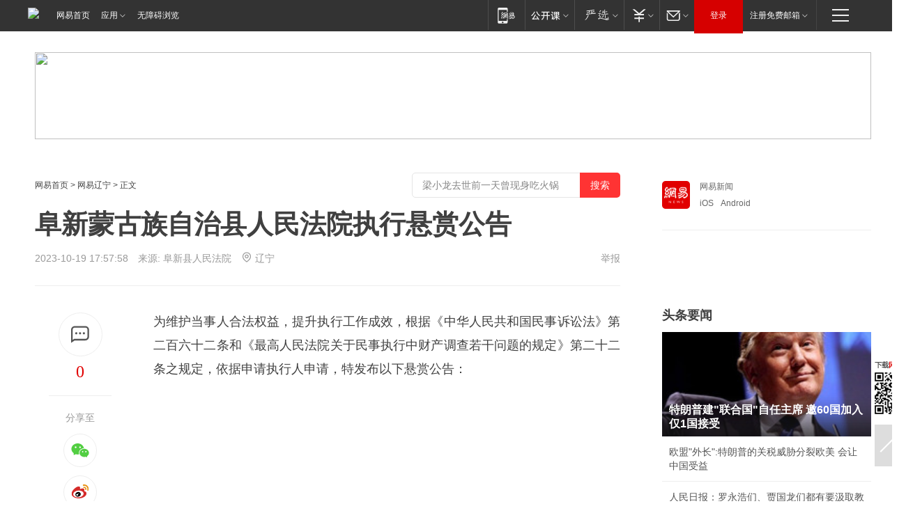

--- FILE ---
content_type: text/plain; charset=utf-8
request_url: https://nex.163.com/q?app=7BE0FC82&c=news&l=111&site=netease&affiliate=news&cat=article&type=column1200x125_960x100browser&location=1&useruuid=24c8c2be90b5832ffdf301a3fd22b7fe&cb=nteeaseadtrack20210
body_size: 1849
content:
nteeaseadtrack20210 ( {"result":1,"ads":[{"category":"news","location":"111","style":null,"adid":"","title":"","content":"","requestTime":1768767391126,"relatedActionLinks":[{"type":"feedback","url":"https://nex.163.com/ssp/event2?data=D7yZB2L%2BYPsSdWgbW8PWks565RVmvl6LYIWVcKOn%2B6zmhV2FjKEviRPYI1dzNI8L8CN3cdQUKV%2BdUEeq57VCnLmJwQHCKXrRHf3PpyM91djBeBpZyTjWwczmqKc7zCPV4dy0UO1m%2BqdrFCiz55BtD9bfkq9Cj6zFBwq%2FPcVyMLjSlz4sp%2B2PcPRO1VHOBR1d6tjwVsWAYaEjhkH5119KKPO%2B%2BDx66GruFpH%2F41kE1Qhnl7dBp2OclsXqit5V5r66a%2F4XfP%2BNAOLFkhbABRSLqWOFc8HybdEsdiMA%2BH5%2F8%2FG6VkevNS0aTruDM5jXgJAzE07vNIvOCp909O27c%2F9W9FZ5rcw2wFD%2FTc81xk%2FHkk4cHkFiFG5SIoHamMy3yrcrhoyJrH7MrPuVV2UUH5ZuNGs3AfBJ7Tiz%2Fk8pp7OZf6inGWxRS96IN6W%2BkCmAlHzcsxd3xq9ZAAvcchMe2WnUGwZbJSvjDBmzT04WStNf1PuBmgFcK8%2BAiuxSpUX2SGsmNSiGxmJE9Z5LCF8HV1oF4YN1ZgTUPuvLEWQDhrg6XR7IYcQSxutAXl%2BBqFOgepHfgTV9C5mo%2Bj3b2Lve6oix7wiPU9Ho9CNRlADtGPeIiB%2FcPLpB%2FjPpQTEr8D3OHf015Hc4YLAW6DXmJmt5co%2BYZMZWxvTpD0dla95jhybxPsfiZb5Zns%2F6MXyy1fjP8P2XPFL2hIEm06q7rlSE4vZLIPGDesRVUvvUNO5Bf30uSBpUq52HZGIrHCeP%2FVGpAxQnEibWUfdVs3NguNbZhWBP4%2FdGIYYpaSsbcu65izNhY1CirnsbOI1fFVkVMLEmsnmx8GQ1VPiTcokEa8OcaMlVM6re5CvxYAYvYeK3Zj%2BOGBYRwRwhz3Odj56b2xxuqQNVhmyH%2BmZEws%2BCgguGtL2otnuMiYGG6iyWafnw19qE1lSfslgKXnROy44ywDV0d5Bxj%2BW3FVHUoRAcJxHg2tufryES8s0xngoVTxbfYudhFutZBov16eB%2Fh754vEDMdgiAMhvxEzaGJKY9BvZrF2GS%2BsF%2B0aSb9k5IJm8SiwSQNAZdOJY6tYi3vm7V9sWBlenrFXKrT%2BZouDnp2Upend1hdrNQwZOwcCsnlrK8POKnaIM%3D&event=19&ect=reason"}],"monitor":[{"action":0,"url":"https://yp.ws.126.net/ytf/fs?mt=100&yte=[base64]&wsg=-&lks=-&ptc=1"},{"action":1,"url":"https://yp.ws.126.net/ytf/fc?mt=101&yte=[base64]&wsg=-&lks=-&ptc=1"},{"action":0,"url":"https://nex.163.com/ssp/show2?data=D7yZB2L%2BYPsSdWgbW8PWks565RVmvl6LYIWVcKOn%2B6zmhV2FjKEviRPYI1dzNI8L8CN3cdQUKV%2BdUEeq57VCnLmJwQHCKXrRHf3PpyM91djBeBpZyTjWwczmqKc7zCPV4dy0UO1m%2BqdrFCiz55BtD9bfkq9Cj6zFBwq%2FPcVyMLjSlz4sp%2B2PcPRO1VHOBR1d6tjwVsWAYaEjhkH5119KKPO%2B%2BDx66GruFpH%2F41kE1Qhnl7dBp2OclsXqit5V5r66a%2F4XfP%2BNAOLFkhbABRSLqWOFc8HybdEsdiMA%2BH5%2F8%2FG6VkevNS0aTruDM5jXgJAzE07vNIvOCp909O27c%2F9W9FZ5rcw2wFD%2FTc81xk%2FHkk4cHkFiFG5SIoHamMy3yrcrhoyJrH7MrPuVV2UUH5ZuNGs3AfBJ7Tiz%2Fk8pp7OZf6inGWxRS96IN6W%2BkCmAlHzcsxd3xq9ZAAvcchMe2WnUGwZbJSvjDBmzT04WStNf1PuBmgFcK8%2BAiuxSpUX2SGsmNSiGxmJE9Z5LCF8HV1oF4YN1ZgTUPuvLEWQDhrg6XR7IYcQSxutAXl%2BBqFOgepHfgTV9C5mo%2Bj3b2Lve6oix7wiPU9Ho9CNRlADtGPeIiB%2FcPLpB%2FjPpQTEr8D3OHf015Hc4YLAW6DXmJmt5co%2BYZMZWxvTpD0dla95jhybxPsfiZb5Zns%2F6MXyy1fjP8P2XPFL2hIEm06q7rlSE4vZLIPGDesRVUvvUNO5Bf30uSBpUq52HZGIrHCeP%2FVGpAxQnEibWUfdVs3NguNbZhWBP4%2FdGIYYpaSsbcu65izNhY1CirnsbOI1fFVkVMLEmsnmx8GQ1VPiTcokEa8OcaMlVM6re5CvxYAYvYeK3Zj%2BOGBYRwRwhz3Odj56b2xxuqQNVhmyH%2BmZEws%2BCgguGtL2otnuMiYGG6iyWafnw19qE1lSfslgKXnROy44ywDV0d5Bxj%2BW3FVHUoRAcJxHg2tufryES8s0xngoVTxbfYudhFutZBov16eB%2Fh754vEDMdgiAMhvxEzaGJKY9BvZrF2GS%2BsF%2B0aSb9k5IJm8SiwSQNAZdOJY6tYi3vm7V9sWBlenrFXKrT%2BZouDnp2Upend1hdrNQwZOwcCsnlrK8POKnaIM%3D&v=1&event=0&ect="},{"action":1,"url":"https://nex.163.com/ssp/click2?data=D7yZB2L%2BYPsSdWgbW8PWks565RVmvl6LYIWVcKOn%2B6zmhV2FjKEviRPYI1dzNI8L8CN3cdQUKV%2BdUEeq57VCnLmJwQHCKXrRHf3PpyM91djBeBpZyTjWwczmqKc7zCPV4dy0UO1m%2BqdrFCiz55BtD9bfkq9Cj6zFBwq%2FPcVyMLjSlz4sp%2B2PcPRO1VHOBR1d6tjwVsWAYaEjhkH5119KKPO%2B%2BDx66GruFpH%2F41kE1Qhnl7dBp2OclsXqit5V5r66a%2F4XfP%2BNAOLFkhbABRSLqWOFc8HybdEsdiMA%2BH5%2F8%2FG6VkevNS0aTruDM5jXgJAzE07vNIvOCp909O27c%2F9W9FZ5rcw2wFD%2FTc81xk%2FHkk4cHkFiFG5SIoHamMy3yrcrhoyJrH7MrPuVV2UUH5ZuNGs3AfBJ7Tiz%2Fk8pp7OZf6inGWxRS96IN6W%2BkCmAlHzcsxd3xq9ZAAvcchMe2WnUGwZbJSvjDBmzT04WStNf1PuBmgFcK8%2BAiuxSpUX2SGsmNSiGxmJE9Z5LCF8HV1oF4YN1ZgTUPuvLEWQDhrg6XR7IYcQSxutAXl%2BBqFOgepHfgTV9C5mo%2Bj3b2Lve6oix7wiPU9Ho9CNRlADtGPeIiB%2FcPLpB%2FjPpQTEr8D3OHf015Hc4YLAW6DXmJmt5co%2BYZMZWxvTpD0dla95jhybxPsfiZb5Zns%2F6MXyy1fjP8P2XPFL2hIEm06q7rlSE4vZLIPGDesRVUvvUNO5Bf30uSBpUq52HZGIrHCeP%2FVGpAxQnEibWUfdVs3NguNbZhWBP4%2FdGIYYpaSsbcu65izNhY1CirnsbOI1fFVkVMLEmsnmx8GQ1VPiTcokEa8OcaMlVM6re5CvxYAYvYeK3Zj%2BOGBYRwRwhz3Odj56b2xxuqQNVhmyH%2BmZEws%2BCgguGtL2otnuMiYGG6iyWafnw19qE1lSfslgKXnROy44ywDV0d5Bxj%2BW3FVHUoRAcJxHg2tufryES8s0xngoVTxbfYudhFutZBov16eB%2Fh754vEDMdgiAMhvxEzaGJKY9BvZrF2GS%2BsF%2B0aSb9k5IJm8SiwSQNAZdOJY6tYi3vm7V9sWBlenrFXKrT%2BZouDnp2Upend1hdrNQwZOwcCsnlrK8POKnaIM%3D&v=1&event=1&ect="},{"action":19,"url":"https://nex.163.com/ssp/event2?data=D7yZB2L%2BYPsSdWgbW8PWks565RVmvl6LYIWVcKOn%2B6zmhV2FjKEviRPYI1dzNI8L8CN3cdQUKV%2BdUEeq57VCnLmJwQHCKXrRHf3PpyM91djBeBpZyTjWwczmqKc7zCPV4dy0UO1m%2BqdrFCiz55BtD9bfkq9Cj6zFBwq%2FPcVyMLjSlz4sp%2B2PcPRO1VHOBR1d6tjwVsWAYaEjhkH5119KKPO%2B%2BDx66GruFpH%2F41kE1Qhnl7dBp2OclsXqit5V5r66a%2F4XfP%2BNAOLFkhbABRSLqWOFc8HybdEsdiMA%2BH5%2F8%2FG6VkevNS0aTruDM5jXgJAzE07vNIvOCp909O27c%2F9W9FZ5rcw2wFD%2FTc81xk%2FHkk4cHkFiFG5SIoHamMy3yrcrhoyJrH7MrPuVV2UUH5ZuNGs3AfBJ7Tiz%2Fk8pp7OZf6inGWxRS96IN6W%2BkCmAlHzcsxd3xq9ZAAvcchMe2WnUGwZbJSvjDBmzT04WStNf1PuBmgFcK8%2BAiuxSpUX2SGsmNSiGxmJE9Z5LCF8HV1oF4YN1ZgTUPuvLEWQDhrg6XR7IYcQSxutAXl%2BBqFOgepHfgTV9C5mo%2Bj3b2Lve6oix7wiPU9Ho9CNRlADtGPeIiB%2FcPLpB%2FjPpQTEr8D3OHf015Hc4YLAW6DXmJmt5co%2BYZMZWxvTpD0dla95jhybxPsfiZb5Zns%2F6MXyy1fjP8P2XPFL2hIEm06q7rlSE4vZLIPGDesRVUvvUNO5Bf30uSBpUq52HZGIrHCeP%2FVGpAxQnEibWUfdVs3NguNbZhWBP4%2FdGIYYpaSsbcu65izNhY1CirnsbOI1fFVkVMLEmsnmx8GQ1VPiTcokEa8OcaMlVM6re5CvxYAYvYeK3Zj%2BOGBYRwRwhz3Odj56b2xxuqQNVhmyH%2BmZEws%2BCgguGtL2otnuMiYGG6iyWafnw19qE1lSfslgKXnROy44ywDV0d5Bxj%2BW3FVHUoRAcJxHg2tufryES8s0xngoVTxbfYudhFutZBov16eB%2Fh754vEDMdgiAMhvxEzaGJKY9BvZrF2GS%2BsF%2B0aSb9k5IJm8SiwSQNAZdOJY6tYi3vm7V9sWBlenrFXKrT%2BZouDnp2Upend1hdrNQwZOwcCsnlrK8POKnaIM%3D&event=19&ect=feedback&act="}],"resources":[],"visibility":[{"duration":0,"rate_height":"50","type":"0"}],"source":"广告","htmlResource":"<!-- service=1 -->\n<a target=\"_blank\" href=\"https://g.163.com/effect/c?s=309019&AID=333700&FlightID=3034&Values=3785882961&Redirect=https://you.163.com/item/detail?id=4046988&from=out_ynzy_xzy_17\"><img src=\"https://yt-adp.ws.126.net/stpan/1200125_aywy_20251230.png\" border=0 height=125 width=1200 alt=\"\"></a>\n<!--sspClickMonitor-->\n<img src=\"\"  border=\"0\" height=\"1\" width=\"1\">","hasHtmlResource":1,"iframe":[]}]} )


--- FILE ---
content_type: text/plain; charset=utf-8
request_url: https://nex.163.com/q?app=7BE0FC82&c=163article&l=120,121,122,123,124,125,126&site=netease&affiliate=163&cat=article&type=stream&location=1,2,3,4,5,6,7&useruuid=24c8c2be90b5832ffdf301a3fd22b7fe&cb=nteeaseadtrack20214
body_size: 7125
content:
nteeaseadtrack20214 ( {"result":1,"ads":[{"category":"163article","location":"120","position":4,"style":"codeAD-YLH","adid":"","title":"","content":"","requestTime":1768767390856,"relatedActionLinks":[{"type":"feedback","url":"https://nex.163.com/ssp/event2?data=%2BOp%2F5kfOY6y%2BbHj5we6b6Pkyznd0ll3n6ak7SagMoTzEJ1FBQ5qcMVo2NthKCjHmawTPyHgS3qEuLx0FR9DoNGihu4rDT8hwey7X%2FoGLulOF61jdrHhlDnS87yZjRhgrM%2FVrUw7IOS2dw6GiilWrGC2FXG3vuoKgV7taeW1%2BO9b0QCDGUAlNse%2BEKjhkxLVxL%2Bkq5hy7Bf78PLoonbLbXXyYSzeQ0BFvHZKJcPND3rlt%2BaPFi%2B08X6y%2BkVGb6tRjCC5z2o%2BKyv8PSrZqu4ZQr0imTXglJntbQoALJkoEleBXjxK8xgZ9F1djTkmQ1BEo69bmTud7w2Y5RqsVkO85B1o3ZrtNigC5YLBrAkOU7khjWkoNN28jXxhM%2BO72GNURp2YPg7Xlj7lzUjRNq%2Fs7BtxsHgQvAfJrfZbKzUesPewkYQyV2KmSbqHA5EnPl%2BLkJyffBqh%2BdOJ65d%2BNp0Rv5s1PM2A6P5nPMJX8c7Uocuet4AwUL76POIDx%2BJCDHdqqdreh%2F%2Bko5YAZB3Ujv1LTopKW9evx%2BucEC%2F2ftTa2TC03tDfL2OWNFXLDSNu6avko5eEMRX5W%2F7WK0kX2JgJ7dxslXnSbdI99GZimm%2FPF%2BbuK%2FKEdDipyoEyZg74BnZdFlhIFcEnpL%2B85EgY8bhPGN8dKhOFFXydHDh2uZQqHUE%2FJOYMpX20QnC07bbDuNlSVclnsFnLHhyanBvidnYaSQadIHTujL4wBERne37oDnSgYM8EafG94V7g31c2pFijahLO1j%2BHT2FLQ6Djg44JQHRFjdnKEBxwDB0zXiSLF%2FO3OqODD4mdjV%2BtihAqbY3orlMM6cHaMYnEV%2BUzFjbEJIy5oL4p%[base64]%2BlwVYpg00kaTpUl9YfUBinLXEXpCr%2BXDpY%2Ba5iu7iwQ%3D&event=19&ect=reason"}],"monitor":[{"action":0,"url":"https://yp.ws.126.net/ytf/fs?mt=100&yte=[base64]&wsg=-&lks=-&ptc=1"},{"action":1,"url":"https://yp.ws.126.net/ytf/fc?mt=101&yte=[base64]&wsg=-&lks=-&ptc=1"},{"action":0,"url":"https://nex.163.com/ssp/show2?data=%2BOp%2F5kfOY6y%2BbHj5we6b6Pkyznd0ll3n6ak7SagMoTzEJ1FBQ5qcMVo2NthKCjHmawTPyHgS3qEuLx0FR9DoNGihu4rDT8hwey7X%2FoGLulOF61jdrHhlDnS87yZjRhgrM%2FVrUw7IOS2dw6GiilWrGC2FXG3vuoKgV7taeW1%2BO9b0QCDGUAlNse%2BEKjhkxLVxL%2Bkq5hy7Bf78PLoonbLbXXyYSzeQ0BFvHZKJcPND3rlt%2BaPFi%2B08X6y%2BkVGb6tRjCC5z2o%2BKyv8PSrZqu4ZQr0imTXglJntbQoALJkoEleBXjxK8xgZ9F1djTkmQ1BEo69bmTud7w2Y5RqsVkO85B1o3ZrtNigC5YLBrAkOU7khjWkoNN28jXxhM%2BO72GNURp2YPg7Xlj7lzUjRNq%2Fs7BtxsHgQvAfJrfZbKzUesPewkYQyV2KmSbqHA5EnPl%2BLkJyffBqh%2BdOJ65d%2BNp0Rv5s1PM2A6P5nPMJX8c7Uocuet4AwUL76POIDx%2BJCDHdqqdreh%2F%2Bko5YAZB3Ujv1LTopKW9evx%2BucEC%2F2ftTa2TC03tDfL2OWNFXLDSNu6avko5eEMRX5W%2F7WK0kX2JgJ7dxslXnSbdI99GZimm%2FPF%2BbuK%2FKEdDipyoEyZg74BnZdFlhIFcEnpL%2B85EgY8bhPGN8dKhOFFXydHDh2uZQqHUE%2FJOYMpX20QnC07bbDuNlSVclnsFnLHhyanBvidnYaSQadIHTujL4wBERne37oDnSgYM8EafG94V7g31c2pFijahLO1j%2BHT2FLQ6Djg44JQHRFjdnKEBxwDB0zXiSLF%2FO3OqODD4mdjV%2BtihAqbY3orlMM6cHaMYnEV%2BUzFjbEJIy5oL4p%[base64]%2BlwVYpg00kaTpUl9YfUBinLXEXpCr%2BXDpY%2Ba5iu7iwQ%3D&v=1&event=0&ect="},{"action":1,"url":"https://nex.163.com/ssp/click2?data=%2BOp%2F5kfOY6y%2BbHj5we6b6Pkyznd0ll3n6ak7SagMoTzEJ1FBQ5qcMVo2NthKCjHmawTPyHgS3qEuLx0FR9DoNGihu4rDT8hwey7X%2FoGLulOF61jdrHhlDnS87yZjRhgrM%2FVrUw7IOS2dw6GiilWrGC2FXG3vuoKgV7taeW1%2BO9b0QCDGUAlNse%2BEKjhkxLVxL%2Bkq5hy7Bf78PLoonbLbXXyYSzeQ0BFvHZKJcPND3rlt%2BaPFi%2B08X6y%2BkVGb6tRjCC5z2o%2BKyv8PSrZqu4ZQr0imTXglJntbQoALJkoEleBXjxK8xgZ9F1djTkmQ1BEo69bmTud7w2Y5RqsVkO85B1o3ZrtNigC5YLBrAkOU7khjWkoNN28jXxhM%2BO72GNURp2YPg7Xlj7lzUjRNq%2Fs7BtxsHgQvAfJrfZbKzUesPewkYQyV2KmSbqHA5EnPl%2BLkJyffBqh%2BdOJ65d%2BNp0Rv5s1PM2A6P5nPMJX8c7Uocuet4AwUL76POIDx%2BJCDHdqqdreh%2F%2Bko5YAZB3Ujv1LTopKW9evx%2BucEC%2F2ftTa2TC03tDfL2OWNFXLDSNu6avko5eEMRX5W%2F7WK0kX2JgJ7dxslXnSbdI99GZimm%2FPF%2BbuK%2FKEdDipyoEyZg74BnZdFlhIFcEnpL%2B85EgY8bhPGN8dKhOFFXydHDh2uZQqHUE%2FJOYMpX20QnC07bbDuNlSVclnsFnLHhyanBvidnYaSQadIHTujL4wBERne37oDnSgYM8EafG94V7g31c2pFijahLO1j%2BHT2FLQ6Djg44JQHRFjdnKEBxwDB0zXiSLF%2FO3OqODD4mdjV%2BtihAqbY3orlMM6cHaMYnEV%2BUzFjbEJIy5oL4p%[base64]%2BlwVYpg00kaTpUl9YfUBinLXEXpCr%2BXDpY%2Ba5iu7iwQ%3D&v=1&event=1&ect="},{"action":19,"url":"https://nex.163.com/ssp/event2?data=%2BOp%2F5kfOY6y%2BbHj5we6b6Pkyznd0ll3n6ak7SagMoTzEJ1FBQ5qcMVo2NthKCjHmawTPyHgS3qEuLx0FR9DoNGihu4rDT8hwey7X%2FoGLulOF61jdrHhlDnS87yZjRhgrM%2FVrUw7IOS2dw6GiilWrGC2FXG3vuoKgV7taeW1%2BO9b0QCDGUAlNse%2BEKjhkxLVxL%2Bkq5hy7Bf78PLoonbLbXXyYSzeQ0BFvHZKJcPND3rlt%2BaPFi%2B08X6y%2BkVGb6tRjCC5z2o%2BKyv8PSrZqu4ZQr0imTXglJntbQoALJkoEleBXjxK8xgZ9F1djTkmQ1BEo69bmTud7w2Y5RqsVkO85B1o3ZrtNigC5YLBrAkOU7khjWkoNN28jXxhM%2BO72GNURp2YPg7Xlj7lzUjRNq%2Fs7BtxsHgQvAfJrfZbKzUesPewkYQyV2KmSbqHA5EnPl%2BLkJyffBqh%2BdOJ65d%2BNp0Rv5s1PM2A6P5nPMJX8c7Uocuet4AwUL76POIDx%2BJCDHdqqdreh%2F%2Bko5YAZB3Ujv1LTopKW9evx%2BucEC%2F2ftTa2TC03tDfL2OWNFXLDSNu6avko5eEMRX5W%2F7WK0kX2JgJ7dxslXnSbdI99GZimm%2FPF%2BbuK%2FKEdDipyoEyZg74BnZdFlhIFcEnpL%2B85EgY8bhPGN8dKhOFFXydHDh2uZQqHUE%2FJOYMpX20QnC07bbDuNlSVclnsFnLHhyanBvidnYaSQadIHTujL4wBERne37oDnSgYM8EafG94V7g31c2pFijahLO1j%2BHT2FLQ6Djg44JQHRFjdnKEBxwDB0zXiSLF%2FO3OqODD4mdjV%2BtihAqbY3orlMM6cHaMYnEV%2BUzFjbEJIy5oL4p%[base64]%2BlwVYpg00kaTpUl9YfUBinLXEXpCr%2BXDpY%2Ba5iu7iwQ%3D&event=19&ect=feedback&act="}],"resources":[],"visibility":[{"duration":0,"rate_height":"50","type":"0"}],"source":"广告","htmlResource":"<!-- service=7 -->\n<!-- type=codeAD-YLH -->\n<!-- 网易号文章页--第4条 -->\n<div class=\"gdt-ad-container\" data-placementid=\"1222335372291527\">\n  <template  class=\"outin-ad-code\" style=\"display: none;background-color: #ccc;\">\n<ins style=\"display: block;\" data-revive-zoneid=\"378\" data-revive-id=\"bc0ee6b32b55ca7bfb61c2a9dd1cf0c5\"></ins>\n<script>\n    window.reviveAsync = null;\n</script>\n<script src=\"https://static.outin.cn/js/gtr/gtr.min.js\" async></script>\n  </template >\n</div>","hasHtmlResource":1,"iframe":[]},{"category":"163article","location":"121","position":10,"style":"codeAD-YLH","adid":"","title":"","content":"","requestTime":1768767390856,"relatedActionLinks":[{"type":"feedback","url":"https://nex.163.com/ssp/event2?data=%2BOp%2F5kfOY6y%2BbHj5we6b6Pkyznd0ll3n6ak7SagMoTzEJ1FBQ5qcMVo2NthKCjHmawTPyHgS3qEuLx0FR9DoNGihu4rDT8hwey7X%2FoGLulOF61jdrHhlDnS87yZjRhgrM%2FVrUw7IOS2dw6GiilWrGC2FXG3vuoKgV7taeW1%2BO9b0QCDGUAlNse%2BEKjhkxLVxL%2Bkq5hy7Bf78PLoonbLbXXyYSzeQ0BFvHZKJcPND3rlt%2BaPFi%2B08X6y%2BkVGb6tRjCC5z2o%2BKyv8PSrZqu4ZQr%2BvBgR%2BE4GUwO4CqSBPCxZLhAoSY6Me9xAYcH%2FhIw%2Bm6IDQO1KGkhodGEJMqS5xj2lRlyufaXbFhcgBBu%2B%2BLkdat7KmSwQ7IlvDut653pq8jnTD5nfr0d0J1xbqvtwH8ejKGYpK2BytWOptRk4c%2FOYC8JwgPXxrNkl%2FQwQdZdeB55Wt0OdHy0l6Kn%2BbmG4aJckU4doo60jMvQ5rqlOE%2BN662ocPx7pz8CiFHqEtYhGvWwMeCtyTYiIjpqExrqybdUou%2Fxo50xPfJjqFv0R6aQMhnODIWc74QanVYeBOLDJb7cLgW5OU1csbj51WSVm%2BhVUvEUEDYWmHrfE%2BDwPGWGDPe4pglf%2FdA05Dy4N2rqZkz17k%2BYuYeZ%2Fbc6XmjWxPivAIojIabczD4sXjqEJtO%2BRNPM4vQ78PhJc8n6KrJJrU1F7ikhfLjKUbEhWQGDGbdAfnp2%2B0wGL58wF8jwUBMkZzhlXxwEr8K%2BokErPhnPSaaIrPEmaWHp1MRkfRglPVakj04MGvbHHoIwnOlMzdcNg3gaNs5Q6%2F43DI%2F%2Bl8g7d2%2FdboRWV%2BW0u%2FwnnRsOvQFpOqvDQmQm23PnfbB4Y1DoQ4O8wxjNtQmMFt1rL8B6BKRKbyOExMShEzKIbZm1XOdjwyQ9oOkSfOv4jC2iEe2kyMfXARbhEVy20DTSK9DGmay08icmt9Aa2cIR4oXiNuLMUUJaLAdNuiDc%2BNTtJ%2FxhJcFsqAuWP%2BS%2BXRtnDhSrcFglqz7AC64aIfYLrcOiUuCTpsUb3Q56jLBZx1WuiVWQiA7P%2BPg1uAzG7j8smu%2Bz4ODVGwqD84KeZgjQTDKRCt%2BUBK4a2KhOWcIZmX%2FfP76VRo%3D&event=19&ect=reason"}],"monitor":[{"action":0,"url":"https://yp.ws.126.net/ytf/fs?mt=100&yte=[base64]&wsg=-&lks=-&ptc=1"},{"action":1,"url":"https://yp.ws.126.net/ytf/fc?mt=101&yte=[base64]&wsg=-&lks=-&ptc=1"},{"action":0,"url":"https://nex.163.com/ssp/show2?data=%2BOp%2F5kfOY6y%2BbHj5we6b6Pkyznd0ll3n6ak7SagMoTzEJ1FBQ5qcMVo2NthKCjHmawTPyHgS3qEuLx0FR9DoNGihu4rDT8hwey7X%2FoGLulOF61jdrHhlDnS87yZjRhgrM%2FVrUw7IOS2dw6GiilWrGC2FXG3vuoKgV7taeW1%2BO9b0QCDGUAlNse%2BEKjhkxLVxL%2Bkq5hy7Bf78PLoonbLbXXyYSzeQ0BFvHZKJcPND3rlt%2BaPFi%2B08X6y%2BkVGb6tRjCC5z2o%2BKyv8PSrZqu4ZQr%2BvBgR%2BE4GUwO4CqSBPCxZLhAoSY6Me9xAYcH%2FhIw%2Bm6IDQO1KGkhodGEJMqS5xj2lRlyufaXbFhcgBBu%2B%2BLkdat7KmSwQ7IlvDut653pq8jnTD5nfr0d0J1xbqvtwH8ejKGYpK2BytWOptRk4c%2FOYC8JwgPXxrNkl%2FQwQdZdeB55Wt0OdHy0l6Kn%2BbmG4aJckU4doo60jMvQ5rqlOE%2BN662ocPx7pz8CiFHqEtYhGvWwMeCtyTYiIjpqExrqybdUou%2Fxo50xPfJjqFv0R6aQMhnODIWc74QanVYeBOLDJb7cLgW5OU1csbj51WSVm%2BhVUvEUEDYWmHrfE%2BDwPGWGDPe4pglf%2FdA05Dy4N2rqZkz17k%2BYuYeZ%2Fbc6XmjWxPivAIojIabczD4sXjqEJtO%2BRNPM4vQ78PhJc8n6KrJJrU1F7ikhfLjKUbEhWQGDGbdAfnp2%2B0wGL58wF8jwUBMkZzhlXxwEr8K%2BokErPhnPSaaIrPEmaWHp1MRkfRglPVakj04MGvbHHoIwnOlMzdcNg3gaNs5Q6%2F43DI%2F%2Bl8g7d2%2FdboRWV%2BW0u%2FwnnRsOvQFpOqvDQmQm23PnfbB4Y1DoQ4O8wxjNtQmMFt1rL8B6BKRKbyOExMShEzKIbZm1XOdjwyQ9oOkSfOv4jC2iEe2kyMfXARbhEVy20DTSK9DGmay08icmt9Aa2cIR4oXiNuLMUUJaLAdNuiDc%2BNTtJ%2FxhJcFsqAuWP%2BS%2BXRtnDhSrcFglqz7AC64aIfYLrcOiUuCTpsUb3Q56jLBZx1WuiVWQiA7P%2BPg1uAzG7j8smu%2Bz4ODVGwqD84KeZgjQTDKRCt%2BUBK4a2KhOWcIZmX%2FfP76VRo%3D&v=1&event=0&ect="},{"action":1,"url":"https://nex.163.com/ssp/click2?data=%2BOp%2F5kfOY6y%2BbHj5we6b6Pkyznd0ll3n6ak7SagMoTzEJ1FBQ5qcMVo2NthKCjHmawTPyHgS3qEuLx0FR9DoNGihu4rDT8hwey7X%2FoGLulOF61jdrHhlDnS87yZjRhgrM%2FVrUw7IOS2dw6GiilWrGC2FXG3vuoKgV7taeW1%2BO9b0QCDGUAlNse%2BEKjhkxLVxL%2Bkq5hy7Bf78PLoonbLbXXyYSzeQ0BFvHZKJcPND3rlt%2BaPFi%2B08X6y%2BkVGb6tRjCC5z2o%2BKyv8PSrZqu4ZQr%2BvBgR%2BE4GUwO4CqSBPCxZLhAoSY6Me9xAYcH%2FhIw%2Bm6IDQO1KGkhodGEJMqS5xj2lRlyufaXbFhcgBBu%2B%2BLkdat7KmSwQ7IlvDut653pq8jnTD5nfr0d0J1xbqvtwH8ejKGYpK2BytWOptRk4c%2FOYC8JwgPXxrNkl%2FQwQdZdeB55Wt0OdHy0l6Kn%2BbmG4aJckU4doo60jMvQ5rqlOE%2BN662ocPx7pz8CiFHqEtYhGvWwMeCtyTYiIjpqExrqybdUou%2Fxo50xPfJjqFv0R6aQMhnODIWc74QanVYeBOLDJb7cLgW5OU1csbj51WSVm%2BhVUvEUEDYWmHrfE%2BDwPGWGDPe4pglf%2FdA05Dy4N2rqZkz17k%2BYuYeZ%2Fbc6XmjWxPivAIojIabczD4sXjqEJtO%2BRNPM4vQ78PhJc8n6KrJJrU1F7ikhfLjKUbEhWQGDGbdAfnp2%2B0wGL58wF8jwUBMkZzhlXxwEr8K%2BokErPhnPSaaIrPEmaWHp1MRkfRglPVakj04MGvbHHoIwnOlMzdcNg3gaNs5Q6%2F43DI%2F%2Bl8g7d2%2FdboRWV%2BW0u%2FwnnRsOvQFpOqvDQmQm23PnfbB4Y1DoQ4O8wxjNtQmMFt1rL8B6BKRKbyOExMShEzKIbZm1XOdjwyQ9oOkSfOv4jC2iEe2kyMfXARbhEVy20DTSK9DGmay08icmt9Aa2cIR4oXiNuLMUUJaLAdNuiDc%2BNTtJ%2FxhJcFsqAuWP%2BS%2BXRtnDhSrcFglqz7AC64aIfYLrcOiUuCTpsUb3Q56jLBZx1WuiVWQiA7P%2BPg1uAzG7j8smu%2Bz4ODVGwqD84KeZgjQTDKRCt%2BUBK4a2KhOWcIZmX%2FfP76VRo%3D&v=1&event=1&ect="},{"action":19,"url":"https://nex.163.com/ssp/event2?data=%2BOp%2F5kfOY6y%2BbHj5we6b6Pkyznd0ll3n6ak7SagMoTzEJ1FBQ5qcMVo2NthKCjHmawTPyHgS3qEuLx0FR9DoNGihu4rDT8hwey7X%2FoGLulOF61jdrHhlDnS87yZjRhgrM%2FVrUw7IOS2dw6GiilWrGC2FXG3vuoKgV7taeW1%2BO9b0QCDGUAlNse%2BEKjhkxLVxL%2Bkq5hy7Bf78PLoonbLbXXyYSzeQ0BFvHZKJcPND3rlt%2BaPFi%2B08X6y%2BkVGb6tRjCC5z2o%2BKyv8PSrZqu4ZQr%2BvBgR%2BE4GUwO4CqSBPCxZLhAoSY6Me9xAYcH%2FhIw%2Bm6IDQO1KGkhodGEJMqS5xj2lRlyufaXbFhcgBBu%2B%2BLkdat7KmSwQ7IlvDut653pq8jnTD5nfr0d0J1xbqvtwH8ejKGYpK2BytWOptRk4c%2FOYC8JwgPXxrNkl%2FQwQdZdeB55Wt0OdHy0l6Kn%2BbmG4aJckU4doo60jMvQ5rqlOE%2BN662ocPx7pz8CiFHqEtYhGvWwMeCtyTYiIjpqExrqybdUou%2Fxo50xPfJjqFv0R6aQMhnODIWc74QanVYeBOLDJb7cLgW5OU1csbj51WSVm%2BhVUvEUEDYWmHrfE%2BDwPGWGDPe4pglf%2FdA05Dy4N2rqZkz17k%2BYuYeZ%2Fbc6XmjWxPivAIojIabczD4sXjqEJtO%2BRNPM4vQ78PhJc8n6KrJJrU1F7ikhfLjKUbEhWQGDGbdAfnp2%2B0wGL58wF8jwUBMkZzhlXxwEr8K%2BokErPhnPSaaIrPEmaWHp1MRkfRglPVakj04MGvbHHoIwnOlMzdcNg3gaNs5Q6%2F43DI%2F%2Bl8g7d2%2FdboRWV%2BW0u%2FwnnRsOvQFpOqvDQmQm23PnfbB4Y1DoQ4O8wxjNtQmMFt1rL8B6BKRKbyOExMShEzKIbZm1XOdjwyQ9oOkSfOv4jC2iEe2kyMfXARbhEVy20DTSK9DGmay08icmt9Aa2cIR4oXiNuLMUUJaLAdNuiDc%2BNTtJ%2FxhJcFsqAuWP%2BS%2BXRtnDhSrcFglqz7AC64aIfYLrcOiUuCTpsUb3Q56jLBZx1WuiVWQiA7P%2BPg1uAzG7j8smu%2Bz4ODVGwqD84KeZgjQTDKRCt%2BUBK4a2KhOWcIZmX%2FfP76VRo%3D&event=19&ect=feedback&act="}],"resources":[],"visibility":[{"duration":0,"rate_height":"50","type":"0"}],"source":"广告","htmlResource":"<!-- service=7 -->\n<!-- type=codeAD-YLH -->\n<!-- 网易号文章页--第4条 -->\n<div class=\"gdt-ad-container\" data-placementid=\"1222335372291527\">\n  <template  class=\"outin-ad-code\" style=\"display: none;background-color: #ccc;\">\n<ins style=\"display: block;\" data-revive-zoneid=\"378\" data-revive-id=\"bc0ee6b32b55ca7bfb61c2a9dd1cf0c5\"></ins>\n<script>\n    window.reviveAsync = null;\n</script>\n<script src=\"https://static.outin.cn/js/gtr/gtr.min.js\" async></script>\n  </template >\n</div>","hasHtmlResource":1,"iframe":[]},{"category":"163article","location":"122","position":16,"style":"codeAD-YLH","adid":"","title":"","content":"","requestTime":1768767390856,"relatedActionLinks":[{"type":"feedback","url":"https://nex.163.com/ssp/event2?data=%2BOp%2F5kfOY6y%2BbHj5we6b6Pkyznd0ll3n6ak7SagMoTzEJ1FBQ5qcMVo2NthKCjHmawTPyHgS3qEuLx0FR9DoNGihu4rDT8hwey7X%2FoGLulOF61jdrHhlDnS87yZjRhgrM%2FVrUw7IOS2dw6GiilWrGC2FXG3vuoKgV7taeW1%2BO9b0QCDGUAlNse%2BEKjhkxLVxL%2Bkq5hy7Bf78PLoonbLbXXyYSzeQ0BFvHZKJcPND3rlt%2BaPFi%2B08X6y%2BkVGb6tRjCC5z2o%2BKyv8PSrZqu4ZQr2ICSEXSNq%2FFlLPOV3ZrZEjSx7eO2zw3V%2FdGfGiQmMuH7ZiDfgHv3q1RDDw7IRne8Mdj2DTsO2%2B%2FhAOw2wo5sa9AlrbsCSMkeYlwRJ9WFdeO551IqpRvfLkiN6KMw0BEIdOEk%2Fydc29PC8cEpLBDwCCHU2sngu%2BaHY3ZnmNPVScldqV%2BMpr%2FAHlEK3zLzeb0DAzGsNcU7kP9tmoZrK2ZlPe2lln%2BtW7sfaEwLBgNOl3RXKxWEVzEwZ0q4pjB8PR1XkbH5aL9a6YImhWjp%2FZAq3FlvJHYbDdS62h5%2Bzgflwdjqyc12VKdcQ03NM4MY57Mg05UWMuKEW2lYlbLJtYXNafQO8AoPWBX%2FZgXjhNjZrVQL5QwgEywqu45OEnWsb8Qk1ih0xS0BQlEATE0sY6TSb4KJX8JkV%2Bqc7sNXEH0Nu6myOgNNs6%2B%2BXSgVPpe55n7jl%2FQxnBNueBmh8%2FfKBClVswox0ECod9cJTFH6rS1P5OCOxD2Kkr54dd1su5ICMzIC0QWsJb4xgWSw3EBVitVMFVjzZ3hR9Fn9rjkW0nYDE7hsNLJNwT0OnwSXJnblwB5gmMev2BxsnzSTmYKbDU3QZikDZx7UaxKPtY10ElD6pGHogcOBxh%2BemCuu49HzxDi6K9102%2FmGyON7Q4KWmYfEboqwip7PVHIwN%2Bw5Vqso5y4%2BpZkS7IjBxMyfGVaUAqlEVLoHDbNJOIfEguhcXXkc7jUcou87L98zonAyZ3alx1Oiz7TRYHYJsaL%2Bqbd2Y2yBUG8FiIYWlGg9Fulnh%2FoHMGmAJ3bJnc1Uz75qyUS7IoTsMPvc1t8UyFV3NL1HgCkdbFYmCnH2vYFp9RP9zz5eBA%3D&event=19&ect=reason"}],"monitor":[{"action":0,"url":"https://yp.ws.126.net/ytf/fs?mt=100&yte=[base64]&wsg=-&lks=-&ptc=1"},{"action":1,"url":"https://yp.ws.126.net/ytf/fc?mt=101&yte=[base64]&wsg=-&lks=-&ptc=1"},{"action":0,"url":"https://nex.163.com/ssp/show2?data=%2BOp%2F5kfOY6y%2BbHj5we6b6Pkyznd0ll3n6ak7SagMoTzEJ1FBQ5qcMVo2NthKCjHmawTPyHgS3qEuLx0FR9DoNGihu4rDT8hwey7X%2FoGLulOF61jdrHhlDnS87yZjRhgrM%2FVrUw7IOS2dw6GiilWrGC2FXG3vuoKgV7taeW1%2BO9b0QCDGUAlNse%2BEKjhkxLVxL%2Bkq5hy7Bf78PLoonbLbXXyYSzeQ0BFvHZKJcPND3rlt%2BaPFi%2B08X6y%2BkVGb6tRjCC5z2o%2BKyv8PSrZqu4ZQr2ICSEXSNq%2FFlLPOV3ZrZEjSx7eO2zw3V%2FdGfGiQmMuH7ZiDfgHv3q1RDDw7IRne8Mdj2DTsO2%2B%2FhAOw2wo5sa9AlrbsCSMkeYlwRJ9WFdeO551IqpRvfLkiN6KMw0BEIdOEk%2Fydc29PC8cEpLBDwCCHU2sngu%2BaHY3ZnmNPVScldqV%2BMpr%2FAHlEK3zLzeb0DAzGsNcU7kP9tmoZrK2ZlPe2lln%2BtW7sfaEwLBgNOl3RXKxWEVzEwZ0q4pjB8PR1XkbH5aL9a6YImhWjp%2FZAq3FlvJHYbDdS62h5%2Bzgflwdjqyc12VKdcQ03NM4MY57Mg05UWMuKEW2lYlbLJtYXNafQO8AoPWBX%2FZgXjhNjZrVQL5QwgEywqu45OEnWsb8Qk1ih0xS0BQlEATE0sY6TSb4KJX8JkV%2Bqc7sNXEH0Nu6myOgNNs6%2B%2BXSgVPpe55n7jl%2FQxnBNueBmh8%2FfKBClVswox0ECod9cJTFH6rS1P5OCOxD2Kkr54dd1su5ICMzIC0QWsJb4xgWSw3EBVitVMFVjzZ3hR9Fn9rjkW0nYDE7hsNLJNwT0OnwSXJnblwB5gmMev2BxsnzSTmYKbDU3QZikDZx7UaxKPtY10ElD6pGHogcOBxh%2BemCuu49HzxDi6K9102%2FmGyON7Q4KWmYfEboqwip7PVHIwN%2Bw5Vqso5y4%2BpZkS7IjBxMyfGVaUAqlEVLoHDbNJOIfEguhcXXkc7jUcou87L98zonAyZ3alx1Oiz7TRYHYJsaL%2Bqbd2Y2yBUG8FiIYWlGg9Fulnh%2FoHMGmAJ3bJnc1Uz75qyUS7IoTsMPvc1t8UyFV3NL1HgCkdbFYmCnH2vYFp9RP9zz5eBA%3D&v=1&event=0&ect="},{"action":1,"url":"https://nex.163.com/ssp/click2?data=%2BOp%2F5kfOY6y%2BbHj5we6b6Pkyznd0ll3n6ak7SagMoTzEJ1FBQ5qcMVo2NthKCjHmawTPyHgS3qEuLx0FR9DoNGihu4rDT8hwey7X%2FoGLulOF61jdrHhlDnS87yZjRhgrM%2FVrUw7IOS2dw6GiilWrGC2FXG3vuoKgV7taeW1%2BO9b0QCDGUAlNse%2BEKjhkxLVxL%2Bkq5hy7Bf78PLoonbLbXXyYSzeQ0BFvHZKJcPND3rlt%2BaPFi%2B08X6y%2BkVGb6tRjCC5z2o%2BKyv8PSrZqu4ZQr2ICSEXSNq%2FFlLPOV3ZrZEjSx7eO2zw3V%2FdGfGiQmMuH7ZiDfgHv3q1RDDw7IRne8Mdj2DTsO2%2B%2FhAOw2wo5sa9AlrbsCSMkeYlwRJ9WFdeO551IqpRvfLkiN6KMw0BEIdOEk%2Fydc29PC8cEpLBDwCCHU2sngu%2BaHY3ZnmNPVScldqV%2BMpr%2FAHlEK3zLzeb0DAzGsNcU7kP9tmoZrK2ZlPe2lln%2BtW7sfaEwLBgNOl3RXKxWEVzEwZ0q4pjB8PR1XkbH5aL9a6YImhWjp%2FZAq3FlvJHYbDdS62h5%2Bzgflwdjqyc12VKdcQ03NM4MY57Mg05UWMuKEW2lYlbLJtYXNafQO8AoPWBX%2FZgXjhNjZrVQL5QwgEywqu45OEnWsb8Qk1ih0xS0BQlEATE0sY6TSb4KJX8JkV%2Bqc7sNXEH0Nu6myOgNNs6%2B%2BXSgVPpe55n7jl%2FQxnBNueBmh8%2FfKBClVswox0ECod9cJTFH6rS1P5OCOxD2Kkr54dd1su5ICMzIC0QWsJb4xgWSw3EBVitVMFVjzZ3hR9Fn9rjkW0nYDE7hsNLJNwT0OnwSXJnblwB5gmMev2BxsnzSTmYKbDU3QZikDZx7UaxKPtY10ElD6pGHogcOBxh%2BemCuu49HzxDi6K9102%2FmGyON7Q4KWmYfEboqwip7PVHIwN%2Bw5Vqso5y4%2BpZkS7IjBxMyfGVaUAqlEVLoHDbNJOIfEguhcXXkc7jUcou87L98zonAyZ3alx1Oiz7TRYHYJsaL%2Bqbd2Y2yBUG8FiIYWlGg9Fulnh%2FoHMGmAJ3bJnc1Uz75qyUS7IoTsMPvc1t8UyFV3NL1HgCkdbFYmCnH2vYFp9RP9zz5eBA%3D&v=1&event=1&ect="},{"action":19,"url":"https://nex.163.com/ssp/event2?data=%2BOp%2F5kfOY6y%2BbHj5we6b6Pkyznd0ll3n6ak7SagMoTzEJ1FBQ5qcMVo2NthKCjHmawTPyHgS3qEuLx0FR9DoNGihu4rDT8hwey7X%2FoGLulOF61jdrHhlDnS87yZjRhgrM%2FVrUw7IOS2dw6GiilWrGC2FXG3vuoKgV7taeW1%2BO9b0QCDGUAlNse%2BEKjhkxLVxL%2Bkq5hy7Bf78PLoonbLbXXyYSzeQ0BFvHZKJcPND3rlt%2BaPFi%2B08X6y%2BkVGb6tRjCC5z2o%2BKyv8PSrZqu4ZQr2ICSEXSNq%2FFlLPOV3ZrZEjSx7eO2zw3V%2FdGfGiQmMuH7ZiDfgHv3q1RDDw7IRne8Mdj2DTsO2%2B%2FhAOw2wo5sa9AlrbsCSMkeYlwRJ9WFdeO551IqpRvfLkiN6KMw0BEIdOEk%2Fydc29PC8cEpLBDwCCHU2sngu%2BaHY3ZnmNPVScldqV%2BMpr%2FAHlEK3zLzeb0DAzGsNcU7kP9tmoZrK2ZlPe2lln%2BtW7sfaEwLBgNOl3RXKxWEVzEwZ0q4pjB8PR1XkbH5aL9a6YImhWjp%2FZAq3FlvJHYbDdS62h5%2Bzgflwdjqyc12VKdcQ03NM4MY57Mg05UWMuKEW2lYlbLJtYXNafQO8AoPWBX%2FZgXjhNjZrVQL5QwgEywqu45OEnWsb8Qk1ih0xS0BQlEATE0sY6TSb4KJX8JkV%2Bqc7sNXEH0Nu6myOgNNs6%2B%2BXSgVPpe55n7jl%2FQxnBNueBmh8%2FfKBClVswox0ECod9cJTFH6rS1P5OCOxD2Kkr54dd1su5ICMzIC0QWsJb4xgWSw3EBVitVMFVjzZ3hR9Fn9rjkW0nYDE7hsNLJNwT0OnwSXJnblwB5gmMev2BxsnzSTmYKbDU3QZikDZx7UaxKPtY10ElD6pGHogcOBxh%2BemCuu49HzxDi6K9102%2FmGyON7Q4KWmYfEboqwip7PVHIwN%2Bw5Vqso5y4%2BpZkS7IjBxMyfGVaUAqlEVLoHDbNJOIfEguhcXXkc7jUcou87L98zonAyZ3alx1Oiz7TRYHYJsaL%2Bqbd2Y2yBUG8FiIYWlGg9Fulnh%2FoHMGmAJ3bJnc1Uz75qyUS7IoTsMPvc1t8UyFV3NL1HgCkdbFYmCnH2vYFp9RP9zz5eBA%3D&event=19&ect=feedback&act="}],"resources":[],"visibility":[{"duration":0,"rate_height":"50","type":"0"}],"source":"广告","htmlResource":"<!-- service=7 -->\n<!-- type=codeAD-YLH -->\n<!-- 网易号文章页--第4条 -->\n<div class=\"gdt-ad-container\" data-placementid=\"1222335372291527\">\n  <template  class=\"outin-ad-code\" style=\"display: none;background-color: #ccc;\">\n<ins style=\"display: block;\" data-revive-zoneid=\"378\" data-revive-id=\"bc0ee6b32b55ca7bfb61c2a9dd1cf0c5\"></ins>\n<script>\n    window.reviveAsync = null;\n</script>\n<script src=\"https://static.outin.cn/js/gtr/gtr.min.js\" async></script>\n  </template >\n</div>","hasHtmlResource":1,"iframe":[]},{"category":"163article","location":"123","position":22,"style":"codeAD-YLH","adid":"","title":"","content":"","requestTime":1768767390856,"relatedActionLinks":[{"type":"feedback","url":"https://nex.163.com/ssp/event2?data=%2BOp%2F5kfOY6y%2BbHj5we6b6Pkyznd0ll3n6ak7SagMoTzEJ1FBQ5qcMVo2NthKCjHmawTPyHgS3qEuLx0FR9DoNGihu4rDT8hwey7X%2FoGLulOF61jdrHhlDnS87yZjRhgrM%2FVrUw7IOS2dw6GiilWrGC2FXG3vuoKgV7taeW1%2BO9b0QCDGUAlNse%2BEKjhkxLVxL%2Bkq5hy7Bf78PLoonbLbXXyYSzeQ0BFvHZKJcPND3rlt%2BaPFi%2B08X6y%2BkVGb6tRjCC5z2o%2BKyv8PSrZqu4ZQrzjtCe6rGocdbrug%2FH9e9Dq%2FxvLfxLuTGxOTmYM1GTVZCqvIUtNfxWYPz84f3uFQhlTcDFvwImUwzVpH9WXwGAso6YBRFb%[base64]%2B617RhmTXiDqnr7VmiKDuTl0HWrbSKkxeyatbgAbeAdRRFzSanUBwISZI%2B0x4NxJI91NYeNrNy5f8g8ygx5vqr%2F4uZt5BWEA6k576c03IWUGTblAcdRRBV%2FpVKjVzmeBe0PQgoCSJJi9AcDoIYF7JGmsjvR9v7nqNr5DLthtQsW%2B8163vgJOMSMMjPLjja1LXvzVpT5u8RoMC3dTA6S7bHwqvSl2psCxQq3VETKi0xEiCNt0vqOhwrCKouARyQpmPpjeSBXY%2FxKoT8aZjYUj9k1DJr5KSr91hkcZcDrTS7S1A3cquS%2BET1H2i3rZehsOHURy1QKHPeliroBUTH2cw4SPHWtMd1vdaUOAlDd61GtWMUy26Hr6Txabn6qAnMd5GUC9hkyc6Pe2VfYjbY5soHES55a2SLxZ0HV%2FgDdN7GMq5A5tRHcZ6Qx8tbRl%2B%2FHts8xCjWm4BjW9WuVWEiWsJJHWf5R%2B4l%2FqwUgijZvxVujhvn29wzl2cP3qyXBzBI7WQTGXVFpNZvEluS72ha4%2F8%2FdRKlL9kwxtr1n86noQXromcVDyIY%3D&event=19&ect=reason"}],"monitor":[{"action":0,"url":"https://yp.ws.126.net/ytf/fs?mt=100&yte=[base64]&wsg=-&lks=-&ptc=1"},{"action":1,"url":"https://yp.ws.126.net/ytf/fc?mt=101&yte=[base64]&wsg=-&lks=-&ptc=1"},{"action":0,"url":"https://nex.163.com/ssp/show2?data=%2BOp%2F5kfOY6y%2BbHj5we6b6Pkyznd0ll3n6ak7SagMoTzEJ1FBQ5qcMVo2NthKCjHmawTPyHgS3qEuLx0FR9DoNGihu4rDT8hwey7X%2FoGLulOF61jdrHhlDnS87yZjRhgrM%2FVrUw7IOS2dw6GiilWrGC2FXG3vuoKgV7taeW1%2BO9b0QCDGUAlNse%2BEKjhkxLVxL%2Bkq5hy7Bf78PLoonbLbXXyYSzeQ0BFvHZKJcPND3rlt%2BaPFi%2B08X6y%2BkVGb6tRjCC5z2o%2BKyv8PSrZqu4ZQrzjtCe6rGocdbrug%2FH9e9Dq%2FxvLfxLuTGxOTmYM1GTVZCqvIUtNfxWYPz84f3uFQhlTcDFvwImUwzVpH9WXwGAso6YBRFb%[base64]%2B617RhmTXiDqnr7VmiKDuTl0HWrbSKkxeyatbgAbeAdRRFzSanUBwISZI%2B0x4NxJI91NYeNrNy5f8g8ygx5vqr%2F4uZt5BWEA6k576c03IWUGTblAcdRRBV%2FpVKjVzmeBe0PQgoCSJJi9AcDoIYF7JGmsjvR9v7nqNr5DLthtQsW%2B8163vgJOMSMMjPLjja1LXvzVpT5u8RoMC3dTA6S7bHwqvSl2psCxQq3VETKi0xEiCNt0vqOhwrCKouARyQpmPpjeSBXY%2FxKoT8aZjYUj9k1DJr5KSr91hkcZcDrTS7S1A3cquS%2BET1H2i3rZehsOHURy1QKHPeliroBUTH2cw4SPHWtMd1vdaUOAlDd61GtWMUy26Hr6Txabn6qAnMd5GUC9hkyc6Pe2VfYjbY5soHES55a2SLxZ0HV%2FgDdN7GMq5A5tRHcZ6Qx8tbRl%2B%2FHts8xCjWm4BjW9WuVWEiWsJJHWf5R%2B4l%2FqwUgijZvxVujhvn29wzl2cP3qyXBzBI7WQTGXVFpNZvEluS72ha4%2F8%2FdRKlL9kwxtr1n86noQXromcVDyIY%3D&v=1&event=0&ect="},{"action":1,"url":"https://nex.163.com/ssp/click2?data=%2BOp%2F5kfOY6y%2BbHj5we6b6Pkyznd0ll3n6ak7SagMoTzEJ1FBQ5qcMVo2NthKCjHmawTPyHgS3qEuLx0FR9DoNGihu4rDT8hwey7X%2FoGLulOF61jdrHhlDnS87yZjRhgrM%2FVrUw7IOS2dw6GiilWrGC2FXG3vuoKgV7taeW1%2BO9b0QCDGUAlNse%2BEKjhkxLVxL%2Bkq5hy7Bf78PLoonbLbXXyYSzeQ0BFvHZKJcPND3rlt%2BaPFi%2B08X6y%2BkVGb6tRjCC5z2o%2BKyv8PSrZqu4ZQrzjtCe6rGocdbrug%2FH9e9Dq%2FxvLfxLuTGxOTmYM1GTVZCqvIUtNfxWYPz84f3uFQhlTcDFvwImUwzVpH9WXwGAso6YBRFb%[base64]%2B617RhmTXiDqnr7VmiKDuTl0HWrbSKkxeyatbgAbeAdRRFzSanUBwISZI%2B0x4NxJI91NYeNrNy5f8g8ygx5vqr%2F4uZt5BWEA6k576c03IWUGTblAcdRRBV%2FpVKjVzmeBe0PQgoCSJJi9AcDoIYF7JGmsjvR9v7nqNr5DLthtQsW%2B8163vgJOMSMMjPLjja1LXvzVpT5u8RoMC3dTA6S7bHwqvSl2psCxQq3VETKi0xEiCNt0vqOhwrCKouARyQpmPpjeSBXY%2FxKoT8aZjYUj9k1DJr5KSr91hkcZcDrTS7S1A3cquS%2BET1H2i3rZehsOHURy1QKHPeliroBUTH2cw4SPHWtMd1vdaUOAlDd61GtWMUy26Hr6Txabn6qAnMd5GUC9hkyc6Pe2VfYjbY5soHES55a2SLxZ0HV%2FgDdN7GMq5A5tRHcZ6Qx8tbRl%2B%2FHts8xCjWm4BjW9WuVWEiWsJJHWf5R%2B4l%2FqwUgijZvxVujhvn29wzl2cP3qyXBzBI7WQTGXVFpNZvEluS72ha4%2F8%2FdRKlL9kwxtr1n86noQXromcVDyIY%3D&v=1&event=1&ect="},{"action":19,"url":"https://nex.163.com/ssp/event2?data=%2BOp%2F5kfOY6y%2BbHj5we6b6Pkyznd0ll3n6ak7SagMoTzEJ1FBQ5qcMVo2NthKCjHmawTPyHgS3qEuLx0FR9DoNGihu4rDT8hwey7X%2FoGLulOF61jdrHhlDnS87yZjRhgrM%2FVrUw7IOS2dw6GiilWrGC2FXG3vuoKgV7taeW1%2BO9b0QCDGUAlNse%2BEKjhkxLVxL%2Bkq5hy7Bf78PLoonbLbXXyYSzeQ0BFvHZKJcPND3rlt%2BaPFi%2B08X6y%2BkVGb6tRjCC5z2o%2BKyv8PSrZqu4ZQrzjtCe6rGocdbrug%2FH9e9Dq%2FxvLfxLuTGxOTmYM1GTVZCqvIUtNfxWYPz84f3uFQhlTcDFvwImUwzVpH9WXwGAso6YBRFb%[base64]%2B617RhmTXiDqnr7VmiKDuTl0HWrbSKkxeyatbgAbeAdRRFzSanUBwISZI%2B0x4NxJI91NYeNrNy5f8g8ygx5vqr%2F4uZt5BWEA6k576c03IWUGTblAcdRRBV%2FpVKjVzmeBe0PQgoCSJJi9AcDoIYF7JGmsjvR9v7nqNr5DLthtQsW%2B8163vgJOMSMMjPLjja1LXvzVpT5u8RoMC3dTA6S7bHwqvSl2psCxQq3VETKi0xEiCNt0vqOhwrCKouARyQpmPpjeSBXY%2FxKoT8aZjYUj9k1DJr5KSr91hkcZcDrTS7S1A3cquS%2BET1H2i3rZehsOHURy1QKHPeliroBUTH2cw4SPHWtMd1vdaUOAlDd61GtWMUy26Hr6Txabn6qAnMd5GUC9hkyc6Pe2VfYjbY5soHES55a2SLxZ0HV%2FgDdN7GMq5A5tRHcZ6Qx8tbRl%2B%2FHts8xCjWm4BjW9WuVWEiWsJJHWf5R%2B4l%2FqwUgijZvxVujhvn29wzl2cP3qyXBzBI7WQTGXVFpNZvEluS72ha4%2F8%2FdRKlL9kwxtr1n86noQXromcVDyIY%3D&event=19&ect=feedback&act="}],"resources":[],"visibility":[{"duration":0,"rate_height":"50","type":"0"}],"source":"广告","htmlResource":"<!-- service=7 -->\n<!-- type=codeAD-YLH -->\n<!-- 网易号文章页--第4条 -->\n<div class=\"gdt-ad-container\" data-placementid=\"1222335372291527\">\n  <template  class=\"outin-ad-code\" style=\"display: none;background-color: #ccc;\">\n<ins style=\"display: block;\" data-revive-zoneid=\"378\" data-revive-id=\"bc0ee6b32b55ca7bfb61c2a9dd1cf0c5\"></ins>\n<script>\n    window.reviveAsync = null;\n</script>\n<script src=\"https://static.outin.cn/js/gtr/gtr.min.js\" async></script>\n  </template >\n</div>","hasHtmlResource":1,"iframe":[]},{"category":"163article","location":"124","position":28,"style":"codeAD-YLH","adid":"","title":"","content":"","requestTime":1768767390856,"relatedActionLinks":[{"type":"feedback","url":"https://nex.163.com/ssp/event2?data=%2BOp%2F5kfOY6y%2BbHj5we6b6Pkyznd0ll3n6ak7SagMoTzEJ1FBQ5qcMVo2NthKCjHmawTPyHgS3qEuLx0FR9DoNGihu4rDT8hwey7X%2FoGLulOF61jdrHhlDnS87yZjRhgrM%2FVrUw7IOS2dw6GiilWrGC2FXG3vuoKgV7taeW1%2BO9b0QCDGUAlNse%2BEKjhkxLVxL%2Bkq5hy7Bf78PLoonbLbXXyYSzeQ0BFvHZKJcPND3rlt%2BaPFi%2B08X6y%2BkVGb6tRjCC5z2o%2BKyv8PSrZqu4ZQr0EaTaVDPma6WguvhLlLvlfmq2jT%2BxWhD2%2B%2B%2BUfuUsechgUJwGUywcUI2AO7I%2FirXSipDsGoX28TBgIv1CCTga20toS%2F%2B1SIcYyo2CaJV7Ep0u%2ByB9KheQoEFs4KLzt%2B9lTYKutyJ0xEnLBzCelb4QQesjRjWxfMmjx%2FXK4NKxriNKSe4SXS4xE3LTQSW303dLrfxenIT5Fg%2FMxlU7VxT7u%2FRMm1lrEqaezX60OOblWkwdiB5%2FdVMK3W7fbYFTuyFPirzAuldTFp4F7bRtjRuv2Ta4kPc%2BI3mCI2LUUEyyazg28wxgRDYaoKxctuT4mmy3z5UbVPRbEsbHxbkwAiDDgHccerKDxrAYU08yb8HL20dhqqeBBF2PCeC25frg526fEWi7IYtyGJNlyMVkvHqbgu7MiHAEnrQ6dQiZhAejtJ6BsldiFepQR05JnGsmJU%2BFU9vHLF4RPSgFEMFNGqjwCflwIoqVV9PblIBVy2B4QJWEwV70jJa3I6As3UJv6qKVEhedxbM1YOu7J8i5gpFgEAamdV2%2BlEYStYu0CMIjGuP70YPmIbEJwiFAxg9iWwjZDDNiLucYPSO8n23s2CrTp%2BDRbbprnZbjp57yuQlwPNbyNYntSrjAMsj8v3juKoO8NFsyRac9fau0oiWBLpLARVvPo%2BnMNlixdrt%2BVCeqLhdtQg6gegOqB2LiYKbbluviG0JKoVDgcbnis803%2BKDBoI4Q%2F7uxw9boL2NJJTv%2Fri4ixRJ0AIcUhiob7aclOP%2BoVuf4W4g1rcaZyVCwXKoVqnQ6uNQvnYPK8zSwDqAE2BPFWQEwAj7ZY5BNmdvGH2yyCG8vKtDKEYMb0cdiPJcls%3D&event=19&ect=reason"}],"monitor":[{"action":0,"url":"https://yp.ws.126.net/ytf/fs?mt=100&yte=[base64]&wsg=-&lks=-&ptc=1"},{"action":1,"url":"https://yp.ws.126.net/ytf/fc?mt=101&yte=[base64]&wsg=-&lks=-&ptc=1"},{"action":0,"url":"https://nex.163.com/ssp/show2?data=%2BOp%2F5kfOY6y%2BbHj5we6b6Pkyznd0ll3n6ak7SagMoTzEJ1FBQ5qcMVo2NthKCjHmawTPyHgS3qEuLx0FR9DoNGihu4rDT8hwey7X%2FoGLulOF61jdrHhlDnS87yZjRhgrM%2FVrUw7IOS2dw6GiilWrGC2FXG3vuoKgV7taeW1%2BO9b0QCDGUAlNse%2BEKjhkxLVxL%2Bkq5hy7Bf78PLoonbLbXXyYSzeQ0BFvHZKJcPND3rlt%2BaPFi%2B08X6y%2BkVGb6tRjCC5z2o%2BKyv8PSrZqu4ZQr0EaTaVDPma6WguvhLlLvlfmq2jT%2BxWhD2%2B%2B%2BUfuUsechgUJwGUywcUI2AO7I%2FirXSipDsGoX28TBgIv1CCTga20toS%2F%2B1SIcYyo2CaJV7Ep0u%2ByB9KheQoEFs4KLzt%2B9lTYKutyJ0xEnLBzCelb4QQesjRjWxfMmjx%2FXK4NKxriNKSe4SXS4xE3LTQSW303dLrfxenIT5Fg%2FMxlU7VxT7u%2FRMm1lrEqaezX60OOblWkwdiB5%2FdVMK3W7fbYFTuyFPirzAuldTFp4F7bRtjRuv2Ta4kPc%2BI3mCI2LUUEyyazg28wxgRDYaoKxctuT4mmy3z5UbVPRbEsbHxbkwAiDDgHccerKDxrAYU08yb8HL20dhqqeBBF2PCeC25frg526fEWi7IYtyGJNlyMVkvHqbgu7MiHAEnrQ6dQiZhAejtJ6BsldiFepQR05JnGsmJU%2BFU9vHLF4RPSgFEMFNGqjwCflwIoqVV9PblIBVy2B4QJWEwV70jJa3I6As3UJv6qKVEhedxbM1YOu7J8i5gpFgEAamdV2%2BlEYStYu0CMIjGuP70YPmIbEJwiFAxg9iWwjZDDNiLucYPSO8n23s2CrTp%2BDRbbprnZbjp57yuQlwPNbyNYntSrjAMsj8v3juKoO8NFsyRac9fau0oiWBLpLARVvPo%2BnMNlixdrt%2BVCeqLhdtQg6gegOqB2LiYKbbluviG0JKoVDgcbnis803%2BKDBoI4Q%2F7uxw9boL2NJJTv%2Fri4ixRJ0AIcUhiob7aclOP%2BoVuf4W4g1rcaZyVCwXKoVqnQ6uNQvnYPK8zSwDqAE2BPFWQEwAj7ZY5BNmdvGH2yyCG8vKtDKEYMb0cdiPJcls%3D&v=1&event=0&ect="},{"action":1,"url":"https://nex.163.com/ssp/click2?data=%2BOp%2F5kfOY6y%2BbHj5we6b6Pkyznd0ll3n6ak7SagMoTzEJ1FBQ5qcMVo2NthKCjHmawTPyHgS3qEuLx0FR9DoNGihu4rDT8hwey7X%2FoGLulOF61jdrHhlDnS87yZjRhgrM%2FVrUw7IOS2dw6GiilWrGC2FXG3vuoKgV7taeW1%2BO9b0QCDGUAlNse%2BEKjhkxLVxL%2Bkq5hy7Bf78PLoonbLbXXyYSzeQ0BFvHZKJcPND3rlt%2BaPFi%2B08X6y%2BkVGb6tRjCC5z2o%2BKyv8PSrZqu4ZQr0EaTaVDPma6WguvhLlLvlfmq2jT%2BxWhD2%2B%2B%2BUfuUsechgUJwGUywcUI2AO7I%2FirXSipDsGoX28TBgIv1CCTga20toS%2F%2B1SIcYyo2CaJV7Ep0u%2ByB9KheQoEFs4KLzt%2B9lTYKutyJ0xEnLBzCelb4QQesjRjWxfMmjx%2FXK4NKxriNKSe4SXS4xE3LTQSW303dLrfxenIT5Fg%2FMxlU7VxT7u%2FRMm1lrEqaezX60OOblWkwdiB5%2FdVMK3W7fbYFTuyFPirzAuldTFp4F7bRtjRuv2Ta4kPc%2BI3mCI2LUUEyyazg28wxgRDYaoKxctuT4mmy3z5UbVPRbEsbHxbkwAiDDgHccerKDxrAYU08yb8HL20dhqqeBBF2PCeC25frg526fEWi7IYtyGJNlyMVkvHqbgu7MiHAEnrQ6dQiZhAejtJ6BsldiFepQR05JnGsmJU%2BFU9vHLF4RPSgFEMFNGqjwCflwIoqVV9PblIBVy2B4QJWEwV70jJa3I6As3UJv6qKVEhedxbM1YOu7J8i5gpFgEAamdV2%2BlEYStYu0CMIjGuP70YPmIbEJwiFAxg9iWwjZDDNiLucYPSO8n23s2CrTp%2BDRbbprnZbjp57yuQlwPNbyNYntSrjAMsj8v3juKoO8NFsyRac9fau0oiWBLpLARVvPo%2BnMNlixdrt%2BVCeqLhdtQg6gegOqB2LiYKbbluviG0JKoVDgcbnis803%2BKDBoI4Q%2F7uxw9boL2NJJTv%2Fri4ixRJ0AIcUhiob7aclOP%2BoVuf4W4g1rcaZyVCwXKoVqnQ6uNQvnYPK8zSwDqAE2BPFWQEwAj7ZY5BNmdvGH2yyCG8vKtDKEYMb0cdiPJcls%3D&v=1&event=1&ect="},{"action":19,"url":"https://nex.163.com/ssp/event2?data=%2BOp%2F5kfOY6y%2BbHj5we6b6Pkyznd0ll3n6ak7SagMoTzEJ1FBQ5qcMVo2NthKCjHmawTPyHgS3qEuLx0FR9DoNGihu4rDT8hwey7X%2FoGLulOF61jdrHhlDnS87yZjRhgrM%2FVrUw7IOS2dw6GiilWrGC2FXG3vuoKgV7taeW1%2BO9b0QCDGUAlNse%2BEKjhkxLVxL%2Bkq5hy7Bf78PLoonbLbXXyYSzeQ0BFvHZKJcPND3rlt%2BaPFi%2B08X6y%2BkVGb6tRjCC5z2o%2BKyv8PSrZqu4ZQr0EaTaVDPma6WguvhLlLvlfmq2jT%2BxWhD2%2B%2B%2BUfuUsechgUJwGUywcUI2AO7I%2FirXSipDsGoX28TBgIv1CCTga20toS%2F%2B1SIcYyo2CaJV7Ep0u%2ByB9KheQoEFs4KLzt%2B9lTYKutyJ0xEnLBzCelb4QQesjRjWxfMmjx%2FXK4NKxriNKSe4SXS4xE3LTQSW303dLrfxenIT5Fg%2FMxlU7VxT7u%2FRMm1lrEqaezX60OOblWkwdiB5%2FdVMK3W7fbYFTuyFPirzAuldTFp4F7bRtjRuv2Ta4kPc%2BI3mCI2LUUEyyazg28wxgRDYaoKxctuT4mmy3z5UbVPRbEsbHxbkwAiDDgHccerKDxrAYU08yb8HL20dhqqeBBF2PCeC25frg526fEWi7IYtyGJNlyMVkvHqbgu7MiHAEnrQ6dQiZhAejtJ6BsldiFepQR05JnGsmJU%2BFU9vHLF4RPSgFEMFNGqjwCflwIoqVV9PblIBVy2B4QJWEwV70jJa3I6As3UJv6qKVEhedxbM1YOu7J8i5gpFgEAamdV2%2BlEYStYu0CMIjGuP70YPmIbEJwiFAxg9iWwjZDDNiLucYPSO8n23s2CrTp%2BDRbbprnZbjp57yuQlwPNbyNYntSrjAMsj8v3juKoO8NFsyRac9fau0oiWBLpLARVvPo%2BnMNlixdrt%2BVCeqLhdtQg6gegOqB2LiYKbbluviG0JKoVDgcbnis803%2BKDBoI4Q%2F7uxw9boL2NJJTv%2Fri4ixRJ0AIcUhiob7aclOP%2BoVuf4W4g1rcaZyVCwXKoVqnQ6uNQvnYPK8zSwDqAE2BPFWQEwAj7ZY5BNmdvGH2yyCG8vKtDKEYMb0cdiPJcls%3D&event=19&ect=feedback&act="}],"resources":[],"visibility":[{"duration":0,"rate_height":"50","type":"0"}],"source":"广告","htmlResource":"<!-- service=7 -->\n<!-- type=codeAD-YLH -->\n<!-- 网易号文章页--第4条 -->\n<div class=\"gdt-ad-container\" data-placementid=\"1222335372291527\">\n  <template  class=\"outin-ad-code\" style=\"display: none;background-color: #ccc;\">\n<ins style=\"display: block;\" data-revive-zoneid=\"378\" data-revive-id=\"bc0ee6b32b55ca7bfb61c2a9dd1cf0c5\"></ins>\n<script>\n    window.reviveAsync = null;\n</script>\n<script src=\"https://static.outin.cn/js/gtr/gtr.min.js\" async></script>\n  </template >\n</div>","hasHtmlResource":1,"iframe":[]},{"category":"163article","location":"125","position":34,"style":"codeAD-YLH","adid":"","title":"","content":"","requestTime":1768767390856,"relatedActionLinks":[{"type":"feedback","url":"https://nex.163.com/ssp/event2?data=%2BOp%2F5kfOY6y%2BbHj5we6b6Pkyznd0ll3n6ak7SagMoTzEJ1FBQ5qcMVo2NthKCjHmawTPyHgS3qEuLx0FR9DoNGihu4rDT8hwey7X%2FoGLulOF61jdrHhlDnS87yZjRhgrM%2FVrUw7IOS2dw6GiilWrGC2FXG3vuoKgV7taeW1%2BO9b0QCDGUAlNse%2BEKjhkxLVxL%2Bkq5hy7Bf78PLoonbLbXXyYSzeQ0BFvHZKJcPND3rlt%2BaPFi%2B08X6y%2BkVGb6tRjCC5z2o%2BKyv8PSrZqu4ZQr7aGuWpvJx%2Bq%2Bvrium7bBNbdhcr7SDZJ9YhDqmJDchXG9IejIAIk0eJLHm7dVde%2B2%2FNX27ns%2B55ZxJLlIEBKAEc5sqHKet2R03ItzFwrL2qtCcRvpjgMFkziWrc6DwHwKd1YgXQDGnRvakkVu22EadFv0d9On6JvEG5xlzVwgSkol8aAdfAfjyskxKlXN%2BA8a7tMOAfH8mMMxJNQfLbxW%2FtlFBcJVXvbHrbd3qR1Oolmx4brJQPNleRp%2Bk2ONl57B0SC1Cx86DwS3%2FQF3UVzPJNib4J9EhXmqqaqmtpyud4ctKhAg8mL0KBE73wz51J%2BkwC8gjd79eMLvehaR%2FhOue5ORQdCvsmd990OIgY0oqBiuPkitl03UlRw2M6aSzywrrUGtC2beAnhrV9R7XHoAUjwBG%2BBHOT7V52PqHuE%2FrjQ8p7fUTW9Z997Bznta8EbKBX%2F3GqoCvl4G985EExIeW2tWbS4s0F0kfPA9Ldk2v0cSh%2FMOCl6I4Fs0DekP0cvsBgkMT0qAWFUD1sbS6BWWqCSie%2BjFXD5R23O0zMAgKGsceXpmYta%2FOiKLTPDvfIB4ONtKDAITltes0l9r08PM0duuVjKySdm%2F1X87rCB5XeL%2BmtbXQ2HUb90eFfPgHPo73b%2BQF899ZUUMdBI%2B%2BsuZjgmPMfKFrfVTtRCOh9FQ6plcPaxCN6CMWV0ClOYjG1xFmTcDUEnIQmIernovLNlji2vEugKUKlT0YHZ157aDaF%2FmY5gnsovfecAlxnlq3eybTF%2BtmT7FUrGeX79xwvTKeQwWjAAqXIMWG6n%2F2X1s66FUVTi3vqFZRS%2F40zxMdEDuyuJSHHFSWKSLkltKU4bPoQ%3D&event=19&ect=reason"}],"monitor":[{"action":0,"url":"https://yp.ws.126.net/ytf/fs?mt=100&yte=[base64]&wsg=-&lks=-&ptc=1"},{"action":1,"url":"https://yp.ws.126.net/ytf/fc?mt=101&yte=[base64]&wsg=-&lks=-&ptc=1"},{"action":0,"url":"https://nex.163.com/ssp/show2?data=%2BOp%2F5kfOY6y%2BbHj5we6b6Pkyznd0ll3n6ak7SagMoTzEJ1FBQ5qcMVo2NthKCjHmawTPyHgS3qEuLx0FR9DoNGihu4rDT8hwey7X%2FoGLulOF61jdrHhlDnS87yZjRhgrM%2FVrUw7IOS2dw6GiilWrGC2FXG3vuoKgV7taeW1%2BO9b0QCDGUAlNse%2BEKjhkxLVxL%2Bkq5hy7Bf78PLoonbLbXXyYSzeQ0BFvHZKJcPND3rlt%2BaPFi%2B08X6y%2BkVGb6tRjCC5z2o%2BKyv8PSrZqu4ZQr7aGuWpvJx%2Bq%2Bvrium7bBNbdhcr7SDZJ9YhDqmJDchXG9IejIAIk0eJLHm7dVde%2B2%2FNX27ns%2B55ZxJLlIEBKAEc5sqHKet2R03ItzFwrL2qtCcRvpjgMFkziWrc6DwHwKd1YgXQDGnRvakkVu22EadFv0d9On6JvEG5xlzVwgSkol8aAdfAfjyskxKlXN%2BA8a7tMOAfH8mMMxJNQfLbxW%2FtlFBcJVXvbHrbd3qR1Oolmx4brJQPNleRp%2Bk2ONl57B0SC1Cx86DwS3%2FQF3UVzPJNib4J9EhXmqqaqmtpyud4ctKhAg8mL0KBE73wz51J%2BkwC8gjd79eMLvehaR%2FhOue5ORQdCvsmd990OIgY0oqBiuPkitl03UlRw2M6aSzywrrUGtC2beAnhrV9R7XHoAUjwBG%2BBHOT7V52PqHuE%2FrjQ8p7fUTW9Z997Bznta8EbKBX%2F3GqoCvl4G985EExIeW2tWbS4s0F0kfPA9Ldk2v0cSh%2FMOCl6I4Fs0DekP0cvsBgkMT0qAWFUD1sbS6BWWqCSie%2BjFXD5R23O0zMAgKGsceXpmYta%2FOiKLTPDvfIB4ONtKDAITltes0l9r08PM0duuVjKySdm%2F1X87rCB5XeL%2BmtbXQ2HUb90eFfPgHPo73b%2BQF899ZUUMdBI%2B%2BsuZjgmPMfKFrfVTtRCOh9FQ6plcPaxCN6CMWV0ClOYjG1xFmTcDUEnIQmIernovLNlji2vEugKUKlT0YHZ157aDaF%2FmY5gnsovfecAlxnlq3eybTF%2BtmT7FUrGeX79xwvTKeQwWjAAqXIMWG6n%2F2X1s66FUVTi3vqFZRS%2F40zxMdEDuyuJSHHFSWKSLkltKU4bPoQ%3D&v=1&event=0&ect="},{"action":1,"url":"https://nex.163.com/ssp/click2?data=%2BOp%2F5kfOY6y%2BbHj5we6b6Pkyznd0ll3n6ak7SagMoTzEJ1FBQ5qcMVo2NthKCjHmawTPyHgS3qEuLx0FR9DoNGihu4rDT8hwey7X%2FoGLulOF61jdrHhlDnS87yZjRhgrM%2FVrUw7IOS2dw6GiilWrGC2FXG3vuoKgV7taeW1%2BO9b0QCDGUAlNse%2BEKjhkxLVxL%2Bkq5hy7Bf78PLoonbLbXXyYSzeQ0BFvHZKJcPND3rlt%2BaPFi%2B08X6y%2BkVGb6tRjCC5z2o%2BKyv8PSrZqu4ZQr7aGuWpvJx%2Bq%2Bvrium7bBNbdhcr7SDZJ9YhDqmJDchXG9IejIAIk0eJLHm7dVde%2B2%2FNX27ns%2B55ZxJLlIEBKAEc5sqHKet2R03ItzFwrL2qtCcRvpjgMFkziWrc6DwHwKd1YgXQDGnRvakkVu22EadFv0d9On6JvEG5xlzVwgSkol8aAdfAfjyskxKlXN%2BA8a7tMOAfH8mMMxJNQfLbxW%2FtlFBcJVXvbHrbd3qR1Oolmx4brJQPNleRp%2Bk2ONl57B0SC1Cx86DwS3%2FQF3UVzPJNib4J9EhXmqqaqmtpyud4ctKhAg8mL0KBE73wz51J%2BkwC8gjd79eMLvehaR%2FhOue5ORQdCvsmd990OIgY0oqBiuPkitl03UlRw2M6aSzywrrUGtC2beAnhrV9R7XHoAUjwBG%2BBHOT7V52PqHuE%2FrjQ8p7fUTW9Z997Bznta8EbKBX%2F3GqoCvl4G985EExIeW2tWbS4s0F0kfPA9Ldk2v0cSh%2FMOCl6I4Fs0DekP0cvsBgkMT0qAWFUD1sbS6BWWqCSie%2BjFXD5R23O0zMAgKGsceXpmYta%2FOiKLTPDvfIB4ONtKDAITltes0l9r08PM0duuVjKySdm%2F1X87rCB5XeL%2BmtbXQ2HUb90eFfPgHPo73b%2BQF899ZUUMdBI%2B%2BsuZjgmPMfKFrfVTtRCOh9FQ6plcPaxCN6CMWV0ClOYjG1xFmTcDUEnIQmIernovLNlji2vEugKUKlT0YHZ157aDaF%2FmY5gnsovfecAlxnlq3eybTF%2BtmT7FUrGeX79xwvTKeQwWjAAqXIMWG6n%2F2X1s66FUVTi3vqFZRS%2F40zxMdEDuyuJSHHFSWKSLkltKU4bPoQ%3D&v=1&event=1&ect="},{"action":19,"url":"https://nex.163.com/ssp/event2?data=%2BOp%2F5kfOY6y%2BbHj5we6b6Pkyznd0ll3n6ak7SagMoTzEJ1FBQ5qcMVo2NthKCjHmawTPyHgS3qEuLx0FR9DoNGihu4rDT8hwey7X%2FoGLulOF61jdrHhlDnS87yZjRhgrM%2FVrUw7IOS2dw6GiilWrGC2FXG3vuoKgV7taeW1%2BO9b0QCDGUAlNse%2BEKjhkxLVxL%2Bkq5hy7Bf78PLoonbLbXXyYSzeQ0BFvHZKJcPND3rlt%2BaPFi%2B08X6y%2BkVGb6tRjCC5z2o%2BKyv8PSrZqu4ZQr7aGuWpvJx%2Bq%2Bvrium7bBNbdhcr7SDZJ9YhDqmJDchXG9IejIAIk0eJLHm7dVde%2B2%2FNX27ns%2B55ZxJLlIEBKAEc5sqHKet2R03ItzFwrL2qtCcRvpjgMFkziWrc6DwHwKd1YgXQDGnRvakkVu22EadFv0d9On6JvEG5xlzVwgSkol8aAdfAfjyskxKlXN%2BA8a7tMOAfH8mMMxJNQfLbxW%2FtlFBcJVXvbHrbd3qR1Oolmx4brJQPNleRp%2Bk2ONl57B0SC1Cx86DwS3%2FQF3UVzPJNib4J9EhXmqqaqmtpyud4ctKhAg8mL0KBE73wz51J%2BkwC8gjd79eMLvehaR%2FhOue5ORQdCvsmd990OIgY0oqBiuPkitl03UlRw2M6aSzywrrUGtC2beAnhrV9R7XHoAUjwBG%2BBHOT7V52PqHuE%2FrjQ8p7fUTW9Z997Bznta8EbKBX%2F3GqoCvl4G985EExIeW2tWbS4s0F0kfPA9Ldk2v0cSh%2FMOCl6I4Fs0DekP0cvsBgkMT0qAWFUD1sbS6BWWqCSie%2BjFXD5R23O0zMAgKGsceXpmYta%2FOiKLTPDvfIB4ONtKDAITltes0l9r08PM0duuVjKySdm%2F1X87rCB5XeL%2BmtbXQ2HUb90eFfPgHPo73b%2BQF899ZUUMdBI%2B%2BsuZjgmPMfKFrfVTtRCOh9FQ6plcPaxCN6CMWV0ClOYjG1xFmTcDUEnIQmIernovLNlji2vEugKUKlT0YHZ157aDaF%2FmY5gnsovfecAlxnlq3eybTF%2BtmT7FUrGeX79xwvTKeQwWjAAqXIMWG6n%2F2X1s66FUVTi3vqFZRS%2F40zxMdEDuyuJSHHFSWKSLkltKU4bPoQ%3D&event=19&ect=feedback&act="}],"resources":[],"visibility":[{"duration":0,"rate_height":"50","type":"0"}],"source":"广告","htmlResource":"<!-- service=7 -->\n<!-- type=codeAD-YLH -->\n<!-- 网易号文章页--第4条 -->\n<div class=\"gdt-ad-container\" data-placementid=\"1222335372291527\">\n  <template  class=\"outin-ad-code\" style=\"display: none;background-color: #ccc;\">\n<ins style=\"display: block;\" data-revive-zoneid=\"378\" data-revive-id=\"bc0ee6b32b55ca7bfb61c2a9dd1cf0c5\"></ins>\n<script>\n    window.reviveAsync = null;\n</script>\n<script src=\"https://static.outin.cn/js/gtr/gtr.min.js\" async></script>\n  </template >\n</div>","hasHtmlResource":1,"iframe":[]},{"category":"163article","location":"126","position":40,"style":"codeAD-YLH","adid":"","title":"","content":"","requestTime":1768767390856,"relatedActionLinks":[{"type":"feedback","url":"https://nex.163.com/ssp/event2?data=%2BOp%2F5kfOY6y%2BbHj5we6b6Pkyznd0ll3n6ak7SagMoTzEJ1FBQ5qcMVo2NthKCjHmawTPyHgS3qEuLx0FR9DoNGihu4rDT8hwey7X%2FoGLulOF61jdrHhlDnS87yZjRhgrM%2FVrUw7IOS2dw6GiilWrGC2FXG3vuoKgV7taeW1%2BO9b0QCDGUAlNse%2BEKjhkxLVxL%2Bkq5hy7Bf78PLoonbLbXXyYSzeQ0BFvHZKJcPND3rlt%2BaPFi%2B08X6y%2BkVGb6tRjCC5z2o%2BKyv8PSrZqu4ZQr05RnNgt%2B%2F5g8kty1hHFXh2IZ7zXErIIA9O7GDSj1Rbs9rdbjy82y%2FbZvTJ4x6g5DZwqh%2FxBK97D0xp77hnLm7uW6T9sMf3jtRBSBSKrjVWosXeP9Rb0bjgmwaZQwWlyX16qi13mS43lp1IGCesFjkF3uiBO%2FLQ2au2FphfkHnOAfBJVF6NaClH985xPbX0JKyOAWl7BV6J7Bm4K80%2FcSfDDsh919ZZiSEvQfD1hO2YNqvNGIEod8GLFsj2A%2BMEm27yAzLbQE9MkGh3GJLvCDQUlXK8qnVAPEDIBP5XvAhkx%2F3c5nj%2BB47h%2BWA9nk%2FkMBy%2FN8HzcvQxubvqUDEMbSW5sdRqeOz7asxbPHma9ITcvksMr6gfXGqJugIOGjA57z8%2BRXEMVzya0Jl2dNMS5naysBZCg8jYA111VRplFUR6YVj99S2DJvlvVy8QruHw8epQV55oNgee5ILwsbgOErtpVT7RRHpOn2BvAEqxxb%2FOibD%2FsJugRfQLDTWV%2BhD8UdCpvuMyP9ZYwn%2BC9FNSfllwjBL9ddVnF8qmZZ9PwlQArodrUnt6Or9ls0Jb7JzW50F0fqZyybNLFZdjjNePgjSHiQhhLHrthFMn%2FMs2qEBj43HFJGZtpti2f%2BCnD7UiPhAcFJTK0AKW0XcYg0AGby%2FCtA0gtOX4HMOco74mllMo9Z01wzKcdHRHP77q3%2BJM6Y4tER41B90bxcNyOiFjNs91qFI4EFeua5MDJ0A4XyczC9fhwq9VZWG0TKRfEEEpzkil7agz4VBZtNS%2BZdUxWwwhVvAtpT%2FR8k2JGFbsTWsdxAqnNuZBXCckOefQVbMwwlalDMZMJtaU6l7NIy0vho0Q%3D&event=19&ect=reason"}],"monitor":[{"action":0,"url":"https://yp.ws.126.net/ytf/fs?mt=100&yte=[base64]&wsg=-&lks=-&ptc=1"},{"action":1,"url":"https://yp.ws.126.net/ytf/fc?mt=101&yte=[base64]&wsg=-&lks=-&ptc=1"},{"action":0,"url":"https://nex.163.com/ssp/show2?data=%2BOp%2F5kfOY6y%2BbHj5we6b6Pkyznd0ll3n6ak7SagMoTzEJ1FBQ5qcMVo2NthKCjHmawTPyHgS3qEuLx0FR9DoNGihu4rDT8hwey7X%2FoGLulOF61jdrHhlDnS87yZjRhgrM%2FVrUw7IOS2dw6GiilWrGC2FXG3vuoKgV7taeW1%2BO9b0QCDGUAlNse%2BEKjhkxLVxL%2Bkq5hy7Bf78PLoonbLbXXyYSzeQ0BFvHZKJcPND3rlt%2BaPFi%2B08X6y%2BkVGb6tRjCC5z2o%2BKyv8PSrZqu4ZQr05RnNgt%2B%2F5g8kty1hHFXh2IZ7zXErIIA9O7GDSj1Rbs9rdbjy82y%2FbZvTJ4x6g5DZwqh%2FxBK97D0xp77hnLm7uW6T9sMf3jtRBSBSKrjVWosXeP9Rb0bjgmwaZQwWlyX16qi13mS43lp1IGCesFjkF3uiBO%2FLQ2au2FphfkHnOAfBJVF6NaClH985xPbX0JKyOAWl7BV6J7Bm4K80%2FcSfDDsh919ZZiSEvQfD1hO2YNqvNGIEod8GLFsj2A%2BMEm27yAzLbQE9MkGh3GJLvCDQUlXK8qnVAPEDIBP5XvAhkx%2F3c5nj%2BB47h%2BWA9nk%2FkMBy%2FN8HzcvQxubvqUDEMbSW5sdRqeOz7asxbPHma9ITcvksMr6gfXGqJugIOGjA57z8%2BRXEMVzya0Jl2dNMS5naysBZCg8jYA111VRplFUR6YVj99S2DJvlvVy8QruHw8epQV55oNgee5ILwsbgOErtpVT7RRHpOn2BvAEqxxb%2FOibD%2FsJugRfQLDTWV%2BhD8UdCpvuMyP9ZYwn%2BC9FNSfllwjBL9ddVnF8qmZZ9PwlQArodrUnt6Or9ls0Jb7JzW50F0fqZyybNLFZdjjNePgjSHiQhhLHrthFMn%2FMs2qEBj43HFJGZtpti2f%2BCnD7UiPhAcFJTK0AKW0XcYg0AGby%2FCtA0gtOX4HMOco74mllMo9Z01wzKcdHRHP77q3%2BJM6Y4tER41B90bxcNyOiFjNs91qFI4EFeua5MDJ0A4XyczC9fhwq9VZWG0TKRfEEEpzkil7agz4VBZtNS%2BZdUxWwwhVvAtpT%2FR8k2JGFbsTWsdxAqnNuZBXCckOefQVbMwwlalDMZMJtaU6l7NIy0vho0Q%3D&v=1&event=0&ect="},{"action":1,"url":"https://nex.163.com/ssp/click2?data=%2BOp%2F5kfOY6y%2BbHj5we6b6Pkyznd0ll3n6ak7SagMoTzEJ1FBQ5qcMVo2NthKCjHmawTPyHgS3qEuLx0FR9DoNGihu4rDT8hwey7X%2FoGLulOF61jdrHhlDnS87yZjRhgrM%2FVrUw7IOS2dw6GiilWrGC2FXG3vuoKgV7taeW1%2BO9b0QCDGUAlNse%2BEKjhkxLVxL%2Bkq5hy7Bf78PLoonbLbXXyYSzeQ0BFvHZKJcPND3rlt%2BaPFi%2B08X6y%2BkVGb6tRjCC5z2o%2BKyv8PSrZqu4ZQr05RnNgt%2B%2F5g8kty1hHFXh2IZ7zXErIIA9O7GDSj1Rbs9rdbjy82y%2FbZvTJ4x6g5DZwqh%2FxBK97D0xp77hnLm7uW6T9sMf3jtRBSBSKrjVWosXeP9Rb0bjgmwaZQwWlyX16qi13mS43lp1IGCesFjkF3uiBO%2FLQ2au2FphfkHnOAfBJVF6NaClH985xPbX0JKyOAWl7BV6J7Bm4K80%2FcSfDDsh919ZZiSEvQfD1hO2YNqvNGIEod8GLFsj2A%2BMEm27yAzLbQE9MkGh3GJLvCDQUlXK8qnVAPEDIBP5XvAhkx%2F3c5nj%2BB47h%2BWA9nk%2FkMBy%2FN8HzcvQxubvqUDEMbSW5sdRqeOz7asxbPHma9ITcvksMr6gfXGqJugIOGjA57z8%2BRXEMVzya0Jl2dNMS5naysBZCg8jYA111VRplFUR6YVj99S2DJvlvVy8QruHw8epQV55oNgee5ILwsbgOErtpVT7RRHpOn2BvAEqxxb%2FOibD%2FsJugRfQLDTWV%2BhD8UdCpvuMyP9ZYwn%2BC9FNSfllwjBL9ddVnF8qmZZ9PwlQArodrUnt6Or9ls0Jb7JzW50F0fqZyybNLFZdjjNePgjSHiQhhLHrthFMn%2FMs2qEBj43HFJGZtpti2f%2BCnD7UiPhAcFJTK0AKW0XcYg0AGby%2FCtA0gtOX4HMOco74mllMo9Z01wzKcdHRHP77q3%2BJM6Y4tER41B90bxcNyOiFjNs91qFI4EFeua5MDJ0A4XyczC9fhwq9VZWG0TKRfEEEpzkil7agz4VBZtNS%2BZdUxWwwhVvAtpT%2FR8k2JGFbsTWsdxAqnNuZBXCckOefQVbMwwlalDMZMJtaU6l7NIy0vho0Q%3D&v=1&event=1&ect="},{"action":19,"url":"https://nex.163.com/ssp/event2?data=%2BOp%2F5kfOY6y%2BbHj5we6b6Pkyznd0ll3n6ak7SagMoTzEJ1FBQ5qcMVo2NthKCjHmawTPyHgS3qEuLx0FR9DoNGihu4rDT8hwey7X%2FoGLulOF61jdrHhlDnS87yZjRhgrM%2FVrUw7IOS2dw6GiilWrGC2FXG3vuoKgV7taeW1%2BO9b0QCDGUAlNse%2BEKjhkxLVxL%2Bkq5hy7Bf78PLoonbLbXXyYSzeQ0BFvHZKJcPND3rlt%2BaPFi%2B08X6y%2BkVGb6tRjCC5z2o%2BKyv8PSrZqu4ZQr05RnNgt%2B%2F5g8kty1hHFXh2IZ7zXErIIA9O7GDSj1Rbs9rdbjy82y%2FbZvTJ4x6g5DZwqh%2FxBK97D0xp77hnLm7uW6T9sMf3jtRBSBSKrjVWosXeP9Rb0bjgmwaZQwWlyX16qi13mS43lp1IGCesFjkF3uiBO%2FLQ2au2FphfkHnOAfBJVF6NaClH985xPbX0JKyOAWl7BV6J7Bm4K80%2FcSfDDsh919ZZiSEvQfD1hO2YNqvNGIEod8GLFsj2A%2BMEm27yAzLbQE9MkGh3GJLvCDQUlXK8qnVAPEDIBP5XvAhkx%2F3c5nj%2BB47h%2BWA9nk%2FkMBy%2FN8HzcvQxubvqUDEMbSW5sdRqeOz7asxbPHma9ITcvksMr6gfXGqJugIOGjA57z8%2BRXEMVzya0Jl2dNMS5naysBZCg8jYA111VRplFUR6YVj99S2DJvlvVy8QruHw8epQV55oNgee5ILwsbgOErtpVT7RRHpOn2BvAEqxxb%2FOibD%2FsJugRfQLDTWV%2BhD8UdCpvuMyP9ZYwn%2BC9FNSfllwjBL9ddVnF8qmZZ9PwlQArodrUnt6Or9ls0Jb7JzW50F0fqZyybNLFZdjjNePgjSHiQhhLHrthFMn%2FMs2qEBj43HFJGZtpti2f%2BCnD7UiPhAcFJTK0AKW0XcYg0AGby%2FCtA0gtOX4HMOco74mllMo9Z01wzKcdHRHP77q3%2BJM6Y4tER41B90bxcNyOiFjNs91qFI4EFeua5MDJ0A4XyczC9fhwq9VZWG0TKRfEEEpzkil7agz4VBZtNS%2BZdUxWwwhVvAtpT%2FR8k2JGFbsTWsdxAqnNuZBXCckOefQVbMwwlalDMZMJtaU6l7NIy0vho0Q%3D&event=19&ect=feedback&act="}],"resources":[],"visibility":[{"duration":0,"rate_height":"50","type":"0"}],"source":"广告","htmlResource":"<!-- service=7 -->\n<!-- type=codeAD-YLH -->\n<!-- 网易号文章页--第4条 -->\n<div class=\"gdt-ad-container\" data-placementid=\"1222335372291527\">\n  <template  class=\"outin-ad-code\" style=\"display: none;background-color: #ccc;\">\n<ins style=\"display: block;\" data-revive-zoneid=\"378\" data-revive-id=\"bc0ee6b32b55ca7bfb61c2a9dd1cf0c5\"></ins>\n<script>\n    window.reviveAsync = null;\n</script>\n<script src=\"https://static.outin.cn/js/gtr/gtr.min.js\" async></script>\n  </template >\n</div>","hasHtmlResource":1,"iframe":[]}]} )


--- FILE ---
content_type: text/plain; charset=utf-8
request_url: https://nex.163.com/q?app=7BE0FC82&c=news&l=131,132&site=netease&affiliate=news&cat=article&type=logo300x250&location=11,2&useruuid=24c8c2be90b5832ffdf301a3fd22b7fe&cb=nteeaseadtrack20211
body_size: 2793
content:
nteeaseadtrack20211 ( {"result":1,"ads":[{"category":"news","location":"131","style":"codeAD","adid":"","title":"","content":"","requestTime":1768767391370,"relatedActionLinks":[{"type":"feedback","url":"https://nex.163.com/ssp/event2?data=PuNGDxY6v8rS3L%2BPMCCHigL10CkdUSL9B4swVAbdL9FpMLFqUsLD410lyzx6R9b0kyBnESQTITssgh9lKp7VoQzp1CeTTuOrK1BnYah5nPGzoYAFX1MZZFcsNWQljFSH29DTzXZTGvtBA1RdPSOPK7xnuqb%2B32fDDq4%2FrWyleuyRKvNjBMg1J3jZssW3kstNU%2FHijHv6x%2FfTfhTW0F58C0F86AfPN%2FujW%2FiNvAPXMGWG9AQd9Q0eUB0GHnlZzgnBlnz%2FYd6lQ5p42aHBCAepEfXKzneCxRrTHa9y1%2Bsw%2F0Ja5GRbt25ShXS2GLEU8ztoNOgghI9CZ4n6pGFY7TRjvlEwWk8wZxxXccE%2BFyNyuZpWHYhh9Muj3Pf37f4IOph34BgSG9NYV%2BbKa3KI7H9QEY4eW%2B4%2By4DqxVvW8LdtRwMO%2FkVYTij496gvyQrs9IDW4nSh00cPnK9JLQme79XkePPdRJmULSPzqW4jxsdmD2RfEHuHJh4hSzy4QKUfK02poY%2Bd0QBhfSu7ivwHSRHX8hs24o3UxqoS24snFVekAzhO%2BXnufl34drGOWh3qOb%2FZG1uxUkqiNrcoGlQHoVcCY4lX%2FVNGGylV%2FWqR1g%2B6N2CWx0LTSVlAkVo2pOgSns0AC6E1kfY4cxeBZZVcYgQDRYhUVNG0bnT6%2BZXW4rfvpHOKhSnpW3xjSIR7YGoM3bdlgcvs057%2FKe46uYITqN3bteOeAvuvHJcrtsokjiDaIS0s15B9WTM%2B4sKl5VT%2B7rM7072jvLammrwbpbc426gWt1b0%2B4BXnGWayoTCejBHDvHlUiNWFEq4Ti1FBKK3e8sjoK2oY4IHFP%2BYJKY5uipb%2BxR%2BherL9OX7E%2FQkQY%2BcnQMq32DIQkCNN%2FmwOIbgnQQDcbzXgxpW0wpwomps2bkGdzXq4bJDGJ6HlxciXCkE6r0h%2Fs87RZqg6gh76aPDYQVZ%2Bijx6PAZTuQ7QBiC6kgXJO2w9tBQ4FmEZkyy9X6SVtDfLhe70Dx4YaGffj66irhjHevHGd5hYHSyWprneJoMuerVL8JiOt8DKlnWM9s9%2Fz91hKn2JO8gM7uf8wT5Eh8NFzCOfgDmHOp8cT1%2B9w5S6Q%3D%3D&event=19&ect=reason"}],"monitor":[{"action":0,"url":"https://yp.ws.126.net/ytf/fs?mt=100&yte=[base64]&wsg=-&lks=-&ptc=1"},{"action":1,"url":"https://yp.ws.126.net/ytf/fc?mt=101&yte=[base64]&wsg=-&lks=-&ptc=1"},{"action":0,"url":"https://nex.163.com/ssp/show2?data=PuNGDxY6v8rS3L%2BPMCCHigL10CkdUSL9B4swVAbdL9FpMLFqUsLD410lyzx6R9b0kyBnESQTITssgh9lKp7VoQzp1CeTTuOrK1BnYah5nPGzoYAFX1MZZFcsNWQljFSH29DTzXZTGvtBA1RdPSOPK7xnuqb%2B32fDDq4%2FrWyleuyRKvNjBMg1J3jZssW3kstNU%2FHijHv6x%2FfTfhTW0F58C0F86AfPN%2FujW%2FiNvAPXMGWG9AQd9Q0eUB0GHnlZzgnBlnz%2FYd6lQ5p42aHBCAepEfXKzneCxRrTHa9y1%2Bsw%2F0Ja5GRbt25ShXS2GLEU8ztoNOgghI9CZ4n6pGFY7TRjvlEwWk8wZxxXccE%2BFyNyuZpWHYhh9Muj3Pf37f4IOph34BgSG9NYV%2BbKa3KI7H9QEY4eW%2B4%2By4DqxVvW8LdtRwMO%2FkVYTij496gvyQrs9IDW4nSh00cPnK9JLQme79XkePPdRJmULSPzqW4jxsdmD2RfEHuHJh4hSzy4QKUfK02poY%2Bd0QBhfSu7ivwHSRHX8hs24o3UxqoS24snFVekAzhO%2BXnufl34drGOWh3qOb%2FZG1uxUkqiNrcoGlQHoVcCY4lX%2FVNGGylV%2FWqR1g%2B6N2CWx0LTSVlAkVo2pOgSns0AC6E1kfY4cxeBZZVcYgQDRYhUVNG0bnT6%2BZXW4rfvpHOKhSnpW3xjSIR7YGoM3bdlgcvs057%2FKe46uYITqN3bteOeAvuvHJcrtsokjiDaIS0s15B9WTM%2B4sKl5VT%2B7rM7072jvLammrwbpbc426gWt1b0%2B4BXnGWayoTCejBHDvHlUiNWFEq4Ti1FBKK3e8sjoK2oY4IHFP%2BYJKY5uipb%2BxR%2BherL9OX7E%2FQkQY%2BcnQMq32DIQkCNN%2FmwOIbgnQQDcbzXgxpW0wpwomps2bkGdzXq4bJDGJ6HlxciXCkE6r0h%2Fs87RZqg6gh76aPDYQVZ%2Bijx6PAZTuQ7QBiC6kgXJO2w9tBQ4FmEZkyy9X6SVtDfLhe70Dx4YaGffj66irhjHevHGd5hYHSyWprneJoMuerVL8JiOt8DKlnWM9s9%2Fz91hKn2JO8gM7uf8wT5Eh8NFzCOfgDmHOp8cT1%2B9w5S6Q%3D%3D&v=1&event=0&ect="},{"action":1,"url":"https://nex.163.com/ssp/click2?data=PuNGDxY6v8rS3L%2BPMCCHigL10CkdUSL9B4swVAbdL9FpMLFqUsLD410lyzx6R9b0kyBnESQTITssgh9lKp7VoQzp1CeTTuOrK1BnYah5nPGzoYAFX1MZZFcsNWQljFSH29DTzXZTGvtBA1RdPSOPK7xnuqb%2B32fDDq4%2FrWyleuyRKvNjBMg1J3jZssW3kstNU%2FHijHv6x%2FfTfhTW0F58C0F86AfPN%2FujW%2FiNvAPXMGWG9AQd9Q0eUB0GHnlZzgnBlnz%2FYd6lQ5p42aHBCAepEfXKzneCxRrTHa9y1%2Bsw%2F0Ja5GRbt25ShXS2GLEU8ztoNOgghI9CZ4n6pGFY7TRjvlEwWk8wZxxXccE%2BFyNyuZpWHYhh9Muj3Pf37f4IOph34BgSG9NYV%2BbKa3KI7H9QEY4eW%2B4%2By4DqxVvW8LdtRwMO%2FkVYTij496gvyQrs9IDW4nSh00cPnK9JLQme79XkePPdRJmULSPzqW4jxsdmD2RfEHuHJh4hSzy4QKUfK02poY%2Bd0QBhfSu7ivwHSRHX8hs24o3UxqoS24snFVekAzhO%2BXnufl34drGOWh3qOb%2FZG1uxUkqiNrcoGlQHoVcCY4lX%2FVNGGylV%2FWqR1g%2B6N2CWx0LTSVlAkVo2pOgSns0AC6E1kfY4cxeBZZVcYgQDRYhUVNG0bnT6%2BZXW4rfvpHOKhSnpW3xjSIR7YGoM3bdlgcvs057%2FKe46uYITqN3bteOeAvuvHJcrtsokjiDaIS0s15B9WTM%2B4sKl5VT%2B7rM7072jvLammrwbpbc426gWt1b0%2B4BXnGWayoTCejBHDvHlUiNWFEq4Ti1FBKK3e8sjoK2oY4IHFP%2BYJKY5uipb%2BxR%2BherL9OX7E%2FQkQY%2BcnQMq32DIQkCNN%2FmwOIbgnQQDcbzXgxpW0wpwomps2bkGdzXq4bJDGJ6HlxciXCkE6r0h%2Fs87RZqg6gh76aPDYQVZ%2Bijx6PAZTuQ7QBiC6kgXJO2w9tBQ4FmEZkyy9X6SVtDfLhe70Dx4YaGffj66irhjHevHGd5hYHSyWprneJoMuerVL8JiOt8DKlnWM9s9%2Fz91hKn2JO8gM7uf8wT5Eh8NFzCOfgDmHOp8cT1%2B9w5S6Q%3D%3D&v=1&event=1&ect="},{"action":19,"url":"https://nex.163.com/ssp/event2?data=PuNGDxY6v8rS3L%2BPMCCHigL10CkdUSL9B4swVAbdL9FpMLFqUsLD410lyzx6R9b0kyBnESQTITssgh9lKp7VoQzp1CeTTuOrK1BnYah5nPGzoYAFX1MZZFcsNWQljFSH29DTzXZTGvtBA1RdPSOPK7xnuqb%2B32fDDq4%2FrWyleuyRKvNjBMg1J3jZssW3kstNU%2FHijHv6x%2FfTfhTW0F58C0F86AfPN%2FujW%2FiNvAPXMGWG9AQd9Q0eUB0GHnlZzgnBlnz%2FYd6lQ5p42aHBCAepEfXKzneCxRrTHa9y1%2Bsw%2F0Ja5GRbt25ShXS2GLEU8ztoNOgghI9CZ4n6pGFY7TRjvlEwWk8wZxxXccE%2BFyNyuZpWHYhh9Muj3Pf37f4IOph34BgSG9NYV%2BbKa3KI7H9QEY4eW%2B4%2By4DqxVvW8LdtRwMO%2FkVYTij496gvyQrs9IDW4nSh00cPnK9JLQme79XkePPdRJmULSPzqW4jxsdmD2RfEHuHJh4hSzy4QKUfK02poY%2Bd0QBhfSu7ivwHSRHX8hs24o3UxqoS24snFVekAzhO%2BXnufl34drGOWh3qOb%2FZG1uxUkqiNrcoGlQHoVcCY4lX%2FVNGGylV%2FWqR1g%2B6N2CWx0LTSVlAkVo2pOgSns0AC6E1kfY4cxeBZZVcYgQDRYhUVNG0bnT6%2BZXW4rfvpHOKhSnpW3xjSIR7YGoM3bdlgcvs057%2FKe46uYITqN3bteOeAvuvHJcrtsokjiDaIS0s15B9WTM%2B4sKl5VT%2B7rM7072jvLammrwbpbc426gWt1b0%2B4BXnGWayoTCejBHDvHlUiNWFEq4Ti1FBKK3e8sjoK2oY4IHFP%2BYJKY5uipb%2BxR%2BherL9OX7E%2FQkQY%2BcnQMq32DIQkCNN%2FmwOIbgnQQDcbzXgxpW0wpwomps2bkGdzXq4bJDGJ6HlxciXCkE6r0h%2Fs87RZqg6gh76aPDYQVZ%2Bijx6PAZTuQ7QBiC6kgXJO2w9tBQ4FmEZkyy9X6SVtDfLhe70Dx4YaGffj66irhjHevHGd5hYHSyWprneJoMuerVL8JiOt8DKlnWM9s9%2Fz91hKn2JO8gM7uf8wT5Eh8NFzCOfgDmHOp8cT1%2B9w5S6Q%3D%3D&event=19&ect=feedback&act="}],"resources":[],"visibility":[{"duration":0,"rate_height":"50","type":"0"}],"source":"广告","htmlResource":"<!-- service=7 -->\n<!-- type=codeAD -->\n<!-- 网易文章页面--M1(剩余) -->\n<ins style=\"display: block;\" data-revive-zoneid=\"458\" data-revive-id=\"bc0ee6b32b55ca7bfb61c2a9dd1cf0c5\"></ins>\n<script>\n    window.reviveAsync = null;\n</script>\n<script src=\"https://static.outin.cn/js/gtr/gtr.min.js\" async></script>\n<!--sspClickMonitor-->\n<!--统计代码勿删，部署在body内-->","hasHtmlResource":1,"iframe":[]},{"category":"news","location":"132","style":"codeAD","adid":"","title":"","content":"","requestTime":1768767391370,"relatedActionLinks":[{"type":"feedback","url":"https://nex.163.com/ssp/event2?data=PuNGDxY6v8rS3L%2BPMCCHigL10CkdUSL9B4swVAbdL9FpMLFqUsLD410lyzx6R9b0kyBnESQTITssgh9lKp7VoQzp1CeTTuOrK1BnYah5nPGzoYAFX1MZZFcsNWQljFSH29DTzXZTGvtBA1RdPSOPK7xnuqb%2B32fDDq4%2FrWyleuyRKvNjBMg1J3jZssW3kstNU%2FHijHv6x%2FfTfhTW0F58C0F86AfPN%2FujW%2FiNvAPXMGWG9AQd9Q0eUB0GHnlZzgnBlnz%2FYd6lQ5p42aHBCAepEcADhayQOCPDA3AFmeY0xgPpJRElIh0WcDBVm658Zbq5z4gZ%2FVHjhpTEMg4Qa64yy9K3EagbXFmsvytlSih1bg%2BvarbpnWu7ABU5K%2FDEnlolflQ%2FPdRg3nJ7pcHa2kw5HBZagVKtKjMavU%2B%2BM5LihiNdBDcDahkiZaxodnebUG6GRCqbJeXx4JHCDcL%2BHoAAMhdzf86F7ky2kzZZBkqYmyLfDIcud9GXLwEpFMIxuTt5Qweu4GW7kUGV9pBykLUN0c5Xbg5dwvV2UDBdsIY%2FJYsZhJT6HKY%2Fi%2BH9nKQcqjxjKJfd1igD7AhzzrOXRauJI%2B37%2FV4h2WG21oPhHnGA%2BfUAZkF4%2F6HjBpHoyNU%2B1H4D4doMhwJfBufH%2B9x2rcLt%2BFLTVgAotcTHMNwHTiSowQ8QIqChccm%2B0GuJxJcw0jrGIr4vmUraGqDiGXd1GjPRka6Hs9ezDO%2FAks0ZC4TwUDdV2yUZJPJaVyy9SM0trlDLmwAS2bDQW7ukVl2txgjW0daJ0c6ePHp%2FiRBMMWg6qxVISsM6P4mbm6J6Zg2eMQovW69w0rqTTuPlpUaPULwR4R6kBiaW7yhUnfWu2OUZp5CmVf0gvMrma3VXXbjXmbU4Xo4xvH0D6jTgfr9h7BFKHv6jlcW1UfmWDX%2Fi76tbEjjQgkC84QzdYksfNlPPocynt%2FQKVV8dgndIxFFlBa4%2FA%2Bdy9mY0Da1FVCI1rkge%2Fe1gx%2B0bP3LLSaxM37bVZD%2Bwi4w9I6eo2kAUKRrxQ5Xpn9p%2BhLUuqvSsrCNfE6R6DUQc2h%2Bc5xZ3X32CnkB%2BPH0b1ruHGeX%2FlV5AdeubMAcyMA%3D%3D&event=19&ect=reason"}],"monitor":[{"action":0,"url":"https://yp.ws.126.net/ytf/fs?mt=100&yte=[base64]&wsg=-&lks=-&ptc=1"},{"action":1,"url":"https://yp.ws.126.net/ytf/fc?mt=101&yte=[base64]&wsg=-&lks=-&ptc=1"},{"action":0,"url":"https://nex.163.com/ssp/show2?data=PuNGDxY6v8rS3L%2BPMCCHigL10CkdUSL9B4swVAbdL9FpMLFqUsLD410lyzx6R9b0kyBnESQTITssgh9lKp7VoQzp1CeTTuOrK1BnYah5nPGzoYAFX1MZZFcsNWQljFSH29DTzXZTGvtBA1RdPSOPK7xnuqb%2B32fDDq4%2FrWyleuyRKvNjBMg1J3jZssW3kstNU%2FHijHv6x%2FfTfhTW0F58C0F86AfPN%2FujW%2FiNvAPXMGWG9AQd9Q0eUB0GHnlZzgnBlnz%2FYd6lQ5p42aHBCAepEcADhayQOCPDA3AFmeY0xgPpJRElIh0WcDBVm658Zbq5z4gZ%2FVHjhpTEMg4Qa64yy9K3EagbXFmsvytlSih1bg%2BvarbpnWu7ABU5K%2FDEnlolflQ%2FPdRg3nJ7pcHa2kw5HBZagVKtKjMavU%2B%2BM5LihiNdBDcDahkiZaxodnebUG6GRCqbJeXx4JHCDcL%2BHoAAMhdzf86F7ky2kzZZBkqYmyLfDIcud9GXLwEpFMIxuTt5Qweu4GW7kUGV9pBykLUN0c5Xbg5dwvV2UDBdsIY%2FJYsZhJT6HKY%2Fi%2BH9nKQcqjxjKJfd1igD7AhzzrOXRauJI%2B37%2FV4h2WG21oPhHnGA%2BfUAZkF4%2F6HjBpHoyNU%2B1H4D4doMhwJfBufH%2B9x2rcLt%2BFLTVgAotcTHMNwHTiSowQ8QIqChccm%2B0GuJxJcw0jrGIr4vmUraGqDiGXd1GjPRka6Hs9ezDO%2FAks0ZC4TwUDdV2yUZJPJaVyy9SM0trlDLmwAS2bDQW7ukVl2txgjW0daJ0c6ePHp%2FiRBMMWg6qxVISsM6P4mbm6J6Zg2eMQovW69w0rqTTuPlpUaPULwR4R6kBiaW7yhUnfWu2OUZp5CmVf0gvMrma3VXXbjXmbU4Xo4xvH0D6jTgfr9h7BFKHv6jlcW1UfmWDX%2Fi76tbEjjQgkC84QzdYksfNlPPocynt%2FQKVV8dgndIxFFlBa4%2FA%2Bdy9mY0Da1FVCI1rkge%2Fe1gx%2B0bP3LLSaxM37bVZD%2Bwi4w9I6eo2kAUKRrxQ5Xpn9p%2BhLUuqvSsrCNfE6R6DUQc2h%2Bc5xZ3X32CnkB%2BPH0b1ruHGeX%2FlV5AdeubMAcyMA%3D%3D&v=1&event=0&ect="},{"action":1,"url":"https://nex.163.com/ssp/click2?data=PuNGDxY6v8rS3L%2BPMCCHigL10CkdUSL9B4swVAbdL9FpMLFqUsLD410lyzx6R9b0kyBnESQTITssgh9lKp7VoQzp1CeTTuOrK1BnYah5nPGzoYAFX1MZZFcsNWQljFSH29DTzXZTGvtBA1RdPSOPK7xnuqb%2B32fDDq4%2FrWyleuyRKvNjBMg1J3jZssW3kstNU%2FHijHv6x%2FfTfhTW0F58C0F86AfPN%2FujW%2FiNvAPXMGWG9AQd9Q0eUB0GHnlZzgnBlnz%2FYd6lQ5p42aHBCAepEcADhayQOCPDA3AFmeY0xgPpJRElIh0WcDBVm658Zbq5z4gZ%2FVHjhpTEMg4Qa64yy9K3EagbXFmsvytlSih1bg%2BvarbpnWu7ABU5K%2FDEnlolflQ%2FPdRg3nJ7pcHa2kw5HBZagVKtKjMavU%2B%2BM5LihiNdBDcDahkiZaxodnebUG6GRCqbJeXx4JHCDcL%2BHoAAMhdzf86F7ky2kzZZBkqYmyLfDIcud9GXLwEpFMIxuTt5Qweu4GW7kUGV9pBykLUN0c5Xbg5dwvV2UDBdsIY%2FJYsZhJT6HKY%2Fi%2BH9nKQcqjxjKJfd1igD7AhzzrOXRauJI%2B37%2FV4h2WG21oPhHnGA%2BfUAZkF4%2F6HjBpHoyNU%2B1H4D4doMhwJfBufH%2B9x2rcLt%2BFLTVgAotcTHMNwHTiSowQ8QIqChccm%2B0GuJxJcw0jrGIr4vmUraGqDiGXd1GjPRka6Hs9ezDO%2FAks0ZC4TwUDdV2yUZJPJaVyy9SM0trlDLmwAS2bDQW7ukVl2txgjW0daJ0c6ePHp%2FiRBMMWg6qxVISsM6P4mbm6J6Zg2eMQovW69w0rqTTuPlpUaPULwR4R6kBiaW7yhUnfWu2OUZp5CmVf0gvMrma3VXXbjXmbU4Xo4xvH0D6jTgfr9h7BFKHv6jlcW1UfmWDX%2Fi76tbEjjQgkC84QzdYksfNlPPocynt%2FQKVV8dgndIxFFlBa4%2FA%2Bdy9mY0Da1FVCI1rkge%2Fe1gx%2B0bP3LLSaxM37bVZD%2Bwi4w9I6eo2kAUKRrxQ5Xpn9p%2BhLUuqvSsrCNfE6R6DUQc2h%2Bc5xZ3X32CnkB%2BPH0b1ruHGeX%2FlV5AdeubMAcyMA%3D%3D&v=1&event=1&ect="},{"action":19,"url":"https://nex.163.com/ssp/event2?data=PuNGDxY6v8rS3L%2BPMCCHigL10CkdUSL9B4swVAbdL9FpMLFqUsLD410lyzx6R9b0kyBnESQTITssgh9lKp7VoQzp1CeTTuOrK1BnYah5nPGzoYAFX1MZZFcsNWQljFSH29DTzXZTGvtBA1RdPSOPK7xnuqb%2B32fDDq4%2FrWyleuyRKvNjBMg1J3jZssW3kstNU%2FHijHv6x%2FfTfhTW0F58C0F86AfPN%2FujW%2FiNvAPXMGWG9AQd9Q0eUB0GHnlZzgnBlnz%2FYd6lQ5p42aHBCAepEcADhayQOCPDA3AFmeY0xgPpJRElIh0WcDBVm658Zbq5z4gZ%2FVHjhpTEMg4Qa64yy9K3EagbXFmsvytlSih1bg%2BvarbpnWu7ABU5K%2FDEnlolflQ%2FPdRg3nJ7pcHa2kw5HBZagVKtKjMavU%2B%2BM5LihiNdBDcDahkiZaxodnebUG6GRCqbJeXx4JHCDcL%2BHoAAMhdzf86F7ky2kzZZBkqYmyLfDIcud9GXLwEpFMIxuTt5Qweu4GW7kUGV9pBykLUN0c5Xbg5dwvV2UDBdsIY%2FJYsZhJT6HKY%2Fi%2BH9nKQcqjxjKJfd1igD7AhzzrOXRauJI%2B37%2FV4h2WG21oPhHnGA%2BfUAZkF4%2F6HjBpHoyNU%2B1H4D4doMhwJfBufH%2B9x2rcLt%2BFLTVgAotcTHMNwHTiSowQ8QIqChccm%2B0GuJxJcw0jrGIr4vmUraGqDiGXd1GjPRka6Hs9ezDO%2FAks0ZC4TwUDdV2yUZJPJaVyy9SM0trlDLmwAS2bDQW7ukVl2txgjW0daJ0c6ePHp%2FiRBMMWg6qxVISsM6P4mbm6J6Zg2eMQovW69w0rqTTuPlpUaPULwR4R6kBiaW7yhUnfWu2OUZp5CmVf0gvMrma3VXXbjXmbU4Xo4xvH0D6jTgfr9h7BFKHv6jlcW1UfmWDX%2Fi76tbEjjQgkC84QzdYksfNlPPocynt%2FQKVV8dgndIxFFlBa4%2FA%2Bdy9mY0Da1FVCI1rkge%2Fe1gx%2B0bP3LLSaxM37bVZD%2Bwi4w9I6eo2kAUKRrxQ5Xpn9p%2BhLUuqvSsrCNfE6R6DUQc2h%2Bc5xZ3X32CnkB%2BPH0b1ruHGeX%2FlV5AdeubMAcyMA%3D%3D&event=19&ect=feedback&act="}],"resources":[],"visibility":[{"duration":0,"rate_height":"50","type":"0"}],"source":"广告","htmlResource":"<!-- service=7 -->\n<!-- type=codeAD -->\n<!-- 网易文章页面--M3(剩余) -->\n<ins style=\"display: block;\" data-revive-zoneid=\"460\" data-revive-id=\"bc0ee6b32b55ca7bfb61c2a9dd1cf0c5\"></ins>\n<script>\n    window.reviveAsync = null;\n</script>\n<script src=\"https://static.outin.cn/js/gtr/gtr.min.js\" async></script>\n<!--sspClickMonitor-->\n<!--统计代码勿删，部署在body内-->","hasHtmlResource":1,"iframe":[]}]} )


--- FILE ---
content_type: text/plain; charset=utf-8
request_url: https://nex.163.com/q?app=7BE0FC82&c=163article&l=134,135,136,137,138,139,140&site=netease&affiliate=163&cat=article&type=logo300x250&location=2,4,5,6,7,8,9&useruuid=24c8c2be90b5832ffdf301a3fd22b7fe&cb=nteeaseadtrack20212
body_size: 7122
content:
nteeaseadtrack20212 ( {"result":1,"ads":[{"category":"163article","location":"134","style":"codeAD-YLH","adid":"","title":"","content":"","requestTime":1768767391126,"relatedActionLinks":[{"type":"feedback","url":"https://nex.163.com/ssp/event2?data=5f%2FB%2FL2pvuBIadrjJcMnQkz2cQ7nnvnoHg9jhvWs%2B%2BqNJmIJmckaH40gPtg6NDIbCK2CrzsTzyDP8pTipGmxhpRPaUOqNwNenX%2B1ojUQXqMnn8atoVEswmi2KByUp8VgObnl9H3%2BxAOR09fPq3gUZxoS3zAqQvEwFAjgQ35RHG1MqYcCWSwwzn5MZO5MWNiHVfggpqczu0sJZ3Tzgwc%2BSHCFq7hG6tp5r6Vo3%2BbjOKuy1YhbcNMr0EVIXb%2FeRdvb0OpuRRSOwBFz4aZsLeDJmN9h9DQvkmUaz6ond3ZHSpAHzeUZ21GMenT8GOPca5mEUSi8PVmlrfwnPgIgADQJqrVYyne94%2FYbJhgi2CluuVN814VPrz4ZuYz3YqCM9Ux9OTcagO75F5%2BLK9ZoyilO0O4cAPm%2Bl6CqdtoSAMJh3vruL8Pebt9A4%2BLBVWEr1deMUhuLIEDbXJxduKNYU32knNfacW19ckxv71rTJz6x5oze88MSperaSz2gUqgL3uYU2yO5htKSp8t6jlRaD68H9wyMG9w1X3Axh5hno%2Bteed7js2z4UryA75X%2F3u2k7OGcniotZ%2FsbhVcCvoe8oJ6pIyyxJaKvyk5fXNL1cW2UO1ImVeaMeso9GLdzibJJJk%2BMF53seQiOccHP35ZpisVTZyiZ9yhhP2xxeIlPpnQBTwpMB6bL9TIuOpLCPX9VVJtMr4sfpuAZ9cYP35SvfdIC4ZHrmPrE8e7p8XqjxmJexpBVgjev12j%2BpSt9%2BxaZnKqPpt4ssPTdPK%2BwcgyTW0RxRbGf6HDsVmaVAJKU8nKxzlTkLkr5DPNxNI%2BYu7%2BxTJfwh2YvFJA0ob7xhR4DSBtib9hlvBofhzkFTRu%2FMaY%2FSNBMGPfE6Sd6hVN9eozeA0ALO5xtDVL6r2f8dvJaNyNdptzjGRQVUw13zbQSnODKQ2D1rUwsvS%2FxrsXSR%2FTk4Xe4TljIqkJBtMSTC7rQsUkfIa%2BztrrZYidOIlgwOTGjTVHQ8z89T9oQFLCR1MNe2eWjHmPpKYRCIVsIkIhWBq9sO8X%2FoJhTrb4hIXdXpwt3kuB8XuNnw08jnsZHhb%2BmkmcK7giSglmuBt%2Bqg7wTdt3lE%2B8NPPmxVKbxZpZAQnG0tzc%3D&event=19&ect=reason"}],"monitor":[{"action":0,"url":"https://yp.ws.126.net/ytf/fs?mt=100&yte=[base64]&wsg=-&lks=-&ptc=1"},{"action":1,"url":"https://yp.ws.126.net/ytf/fc?mt=101&yte=[base64]&wsg=-&lks=-&ptc=1"},{"action":0,"url":"https://nex.163.com/ssp/show2?data=5f%2FB%2FL2pvuBIadrjJcMnQkz2cQ7nnvnoHg9jhvWs%2B%2BqNJmIJmckaH40gPtg6NDIbCK2CrzsTzyDP8pTipGmxhpRPaUOqNwNenX%2B1ojUQXqMnn8atoVEswmi2KByUp8VgObnl9H3%2BxAOR09fPq3gUZxoS3zAqQvEwFAjgQ35RHG1MqYcCWSwwzn5MZO5MWNiHVfggpqczu0sJZ3Tzgwc%2BSHCFq7hG6tp5r6Vo3%2BbjOKuy1YhbcNMr0EVIXb%2FeRdvb0OpuRRSOwBFz4aZsLeDJmN9h9DQvkmUaz6ond3ZHSpAHzeUZ21GMenT8GOPca5mEUSi8PVmlrfwnPgIgADQJqrVYyne94%2FYbJhgi2CluuVN814VPrz4ZuYz3YqCM9Ux9OTcagO75F5%2BLK9ZoyilO0O4cAPm%2Bl6CqdtoSAMJh3vruL8Pebt9A4%2BLBVWEr1deMUhuLIEDbXJxduKNYU32knNfacW19ckxv71rTJz6x5oze88MSperaSz2gUqgL3uYU2yO5htKSp8t6jlRaD68H9wyMG9w1X3Axh5hno%2Bteed7js2z4UryA75X%2F3u2k7OGcniotZ%2FsbhVcCvoe8oJ6pIyyxJaKvyk5fXNL1cW2UO1ImVeaMeso9GLdzibJJJk%2BMF53seQiOccHP35ZpisVTZyiZ9yhhP2xxeIlPpnQBTwpMB6bL9TIuOpLCPX9VVJtMr4sfpuAZ9cYP35SvfdIC4ZHrmPrE8e7p8XqjxmJexpBVgjev12j%2BpSt9%2BxaZnKqPpt4ssPTdPK%2BwcgyTW0RxRbGf6HDsVmaVAJKU8nKxzlTkLkr5DPNxNI%2BYu7%2BxTJfwh2YvFJA0ob7xhR4DSBtib9hlvBofhzkFTRu%2FMaY%2FSNBMGPfE6Sd6hVN9eozeA0ALO5xtDVL6r2f8dvJaNyNdptzjGRQVUw13zbQSnODKQ2D1rUwsvS%2FxrsXSR%2FTk4Xe4TljIqkJBtMSTC7rQsUkfIa%2BztrrZYidOIlgwOTGjTVHQ8z89T9oQFLCR1MNe2eWjHmPpKYRCIVsIkIhWBq9sO8X%2FoJhTrb4hIXdXpwt3kuB8XuNnw08jnsZHhb%2BmkmcK7giSglmuBt%2Bqg7wTdt3lE%2B8NPPmxVKbxZpZAQnG0tzc%3D&v=1&event=0&ect="},{"action":1,"url":"https://nex.163.com/ssp/click2?data=5f%2FB%2FL2pvuBIadrjJcMnQkz2cQ7nnvnoHg9jhvWs%2B%2BqNJmIJmckaH40gPtg6NDIbCK2CrzsTzyDP8pTipGmxhpRPaUOqNwNenX%2B1ojUQXqMnn8atoVEswmi2KByUp8VgObnl9H3%2BxAOR09fPq3gUZxoS3zAqQvEwFAjgQ35RHG1MqYcCWSwwzn5MZO5MWNiHVfggpqczu0sJZ3Tzgwc%2BSHCFq7hG6tp5r6Vo3%2BbjOKuy1YhbcNMr0EVIXb%2FeRdvb0OpuRRSOwBFz4aZsLeDJmN9h9DQvkmUaz6ond3ZHSpAHzeUZ21GMenT8GOPca5mEUSi8PVmlrfwnPgIgADQJqrVYyne94%2FYbJhgi2CluuVN814VPrz4ZuYz3YqCM9Ux9OTcagO75F5%2BLK9ZoyilO0O4cAPm%2Bl6CqdtoSAMJh3vruL8Pebt9A4%2BLBVWEr1deMUhuLIEDbXJxduKNYU32knNfacW19ckxv71rTJz6x5oze88MSperaSz2gUqgL3uYU2yO5htKSp8t6jlRaD68H9wyMG9w1X3Axh5hno%2Bteed7js2z4UryA75X%2F3u2k7OGcniotZ%2FsbhVcCvoe8oJ6pIyyxJaKvyk5fXNL1cW2UO1ImVeaMeso9GLdzibJJJk%2BMF53seQiOccHP35ZpisVTZyiZ9yhhP2xxeIlPpnQBTwpMB6bL9TIuOpLCPX9VVJtMr4sfpuAZ9cYP35SvfdIC4ZHrmPrE8e7p8XqjxmJexpBVgjev12j%2BpSt9%2BxaZnKqPpt4ssPTdPK%2BwcgyTW0RxRbGf6HDsVmaVAJKU8nKxzlTkLkr5DPNxNI%2BYu7%2BxTJfwh2YvFJA0ob7xhR4DSBtib9hlvBofhzkFTRu%2FMaY%2FSNBMGPfE6Sd6hVN9eozeA0ALO5xtDVL6r2f8dvJaNyNdptzjGRQVUw13zbQSnODKQ2D1rUwsvS%2FxrsXSR%2FTk4Xe4TljIqkJBtMSTC7rQsUkfIa%2BztrrZYidOIlgwOTGjTVHQ8z89T9oQFLCR1MNe2eWjHmPpKYRCIVsIkIhWBq9sO8X%2FoJhTrb4hIXdXpwt3kuB8XuNnw08jnsZHhb%2BmkmcK7giSglmuBt%2Bqg7wTdt3lE%2B8NPPmxVKbxZpZAQnG0tzc%3D&v=1&event=1&ect="},{"action":19,"url":"https://nex.163.com/ssp/event2?data=5f%2FB%2FL2pvuBIadrjJcMnQkz2cQ7nnvnoHg9jhvWs%2B%2BqNJmIJmckaH40gPtg6NDIbCK2CrzsTzyDP8pTipGmxhpRPaUOqNwNenX%2B1ojUQXqMnn8atoVEswmi2KByUp8VgObnl9H3%2BxAOR09fPq3gUZxoS3zAqQvEwFAjgQ35RHG1MqYcCWSwwzn5MZO5MWNiHVfggpqczu0sJZ3Tzgwc%2BSHCFq7hG6tp5r6Vo3%2BbjOKuy1YhbcNMr0EVIXb%2FeRdvb0OpuRRSOwBFz4aZsLeDJmN9h9DQvkmUaz6ond3ZHSpAHzeUZ21GMenT8GOPca5mEUSi8PVmlrfwnPgIgADQJqrVYyne94%2FYbJhgi2CluuVN814VPrz4ZuYz3YqCM9Ux9OTcagO75F5%2BLK9ZoyilO0O4cAPm%2Bl6CqdtoSAMJh3vruL8Pebt9A4%2BLBVWEr1deMUhuLIEDbXJxduKNYU32knNfacW19ckxv71rTJz6x5oze88MSperaSz2gUqgL3uYU2yO5htKSp8t6jlRaD68H9wyMG9w1X3Axh5hno%2Bteed7js2z4UryA75X%2F3u2k7OGcniotZ%2FsbhVcCvoe8oJ6pIyyxJaKvyk5fXNL1cW2UO1ImVeaMeso9GLdzibJJJk%2BMF53seQiOccHP35ZpisVTZyiZ9yhhP2xxeIlPpnQBTwpMB6bL9TIuOpLCPX9VVJtMr4sfpuAZ9cYP35SvfdIC4ZHrmPrE8e7p8XqjxmJexpBVgjev12j%2BpSt9%2BxaZnKqPpt4ssPTdPK%2BwcgyTW0RxRbGf6HDsVmaVAJKU8nKxzlTkLkr5DPNxNI%2BYu7%2BxTJfwh2YvFJA0ob7xhR4DSBtib9hlvBofhzkFTRu%2FMaY%2FSNBMGPfE6Sd6hVN9eozeA0ALO5xtDVL6r2f8dvJaNyNdptzjGRQVUw13zbQSnODKQ2D1rUwsvS%2FxrsXSR%2FTk4Xe4TljIqkJBtMSTC7rQsUkfIa%2BztrrZYidOIlgwOTGjTVHQ8z89T9oQFLCR1MNe2eWjHmPpKYRCIVsIkIhWBq9sO8X%2FoJhTrb4hIXdXpwt3kuB8XuNnw08jnsZHhb%2BmkmcK7giSglmuBt%2Bqg7wTdt3lE%2B8NPPmxVKbxZpZAQnG0tzc%3D&event=19&ect=feedback&act="}],"resources":[],"visibility":[{"duration":0,"rate_height":"50","type":"0"}],"source":"广告","htmlResource":"<!-- service=7 -->\n<!-- type=codeAD-YLH -->\n<!-- 网易首页-矩形M1 -->\n<div class=\"gdt-ad-container\" data-placementid=\"9186163654547426\">\n  <template  class=\"outin-ad-code\" style=\"display: none;background-color: #ccc;\">\n    <ins style=\"display: block;\" data-revive-zoneid=\"541\" data-revive-id=\"bc0ee6b32b55ca7bfb61c2a9dd1cf0c5\"></ins>\n    <script>\n        window.reviveAsync = null;\n    </script>\n    <script src=\"https://static.outin.cn/js/gtr/gtr.min.js\" async></script>\n  </template >\n</div>\n<!--sspClickMonitor-->\n<!--统计代码勿删，部署在body内-->","hasHtmlResource":1,"iframe":[]},{"category":"163article","location":"135","style":"codeAD-YLH","adid":"","title":"","content":"","requestTime":1768767391126,"relatedActionLinks":[{"type":"feedback","url":"https://nex.163.com/ssp/event2?data=5f%2FB%2FL2pvuBIadrjJcMnQkz2cQ7nnvnoHg9jhvWs%2B%2BqNJmIJmckaH40gPtg6NDIbCK2CrzsTzyDP8pTipGmxhpRPaUOqNwNenX%2B1ojUQXqMnn8atoVEswmi2KByUp8VgObnl9H3%2BxAOR09fPq3gUZxoS3zAqQvEwFAjgQ35RHG1MqYcCWSwwzn5MZO5MWNiHVfggpqczu0sJZ3Tzgwc%2BSHCFq7hG6tp5r6Vo3%2BbjOKuy1YhbcNMr0EVIXb%2FeRdvb0OpuRRSOwBFz4aZsLeDJmKooTxRAbsnP9lRDF6iK2%2BCButLG5gHqadYKrGkl6JzDWTP%2BazVLOfw0xpC83LvTyt%2B75au5NnhT5uhHSpjet0W4Cp2LVPOeOPiY728id8Gz32tsqgK7PExurJNX9q13SipMX0eVWo%2BL%2BrXm044ax7fDmBNpfMRncrwLsH1yYY5DyjqlrpKgvWi%2BqmZCyeMLM2PQMjeiKiiuCAV5bmmqZO7xGjiTwq9ylDbP2XVdGOoHzVNfipLlltqmdPBSt7mF%2FgJdMRDB0v8xAIRKX4%2Frk3RHuEDPYYBsOuuczpvnBNnfr1IypmfFuvEyYZprZ73RB71iL4W%2Bd0ojINmG2RTrO9GQu0%2BG3FearIyLXCn4Pk4heawDgSRmQli%2F14By3PRQ8GK4PCJquneg0ifWMhJJGpK3XHtWV4m6g7OJeL78sAh4FKLrV5snIRQNXKs0RjW1nzvTEMlr9I7MTkm7LLA1p1v9rlDFvkrHi77iX1P8u3jMgYjKgaqFtohsTgQG3Ei9FY4c0b%2Bv3oCKxojCiXvNnPhAJP8%2BlGJx9DCiRrqz3%2F92L4Galglgot67ZptmHmPPjdQDXjgGxc8MrjJfONqJtmdCOuUEcuGTEWCI1s8uuRBW6N%2FP15zRPu5dU9G%2F2kpcFWI3hQWlIfJxNC%2F6seubm1Zhp1BpXmZ86XGRiBRLv7LoTcqfuVJfCgGjCmNSP9LjGAWK5yK%2BGDHM6vDtxWvGNxGJpYvJ6AOJtw78F1Y7%2FYLCnGzuP8umRN0x%2B35BotRItLoBuXRQIBmkZpwY%2F2xlIV5DFNHSTK15%2ByhA2sIK5%2BJsSGxIWX2xf3MwLvyyDFcsS3iyEeJWjfbePyG3HHF3sVM%3D&event=19&ect=reason"}],"monitor":[{"action":0,"url":"https://yp.ws.126.net/ytf/fs?mt=100&yte=[base64]&wsg=-&lks=-&ptc=1"},{"action":1,"url":"https://yp.ws.126.net/ytf/fc?mt=101&yte=[base64]&wsg=-&lks=-&ptc=1"},{"action":0,"url":"https://nex.163.com/ssp/show2?data=5f%2FB%2FL2pvuBIadrjJcMnQkz2cQ7nnvnoHg9jhvWs%2B%2BqNJmIJmckaH40gPtg6NDIbCK2CrzsTzyDP8pTipGmxhpRPaUOqNwNenX%2B1ojUQXqMnn8atoVEswmi2KByUp8VgObnl9H3%2BxAOR09fPq3gUZxoS3zAqQvEwFAjgQ35RHG1MqYcCWSwwzn5MZO5MWNiHVfggpqczu0sJZ3Tzgwc%2BSHCFq7hG6tp5r6Vo3%2BbjOKuy1YhbcNMr0EVIXb%2FeRdvb0OpuRRSOwBFz4aZsLeDJmKooTxRAbsnP9lRDF6iK2%2BCButLG5gHqadYKrGkl6JzDWTP%2BazVLOfw0xpC83LvTyt%2B75au5NnhT5uhHSpjet0W4Cp2LVPOeOPiY728id8Gz32tsqgK7PExurJNX9q13SipMX0eVWo%2BL%2BrXm044ax7fDmBNpfMRncrwLsH1yYY5DyjqlrpKgvWi%2BqmZCyeMLM2PQMjeiKiiuCAV5bmmqZO7xGjiTwq9ylDbP2XVdGOoHzVNfipLlltqmdPBSt7mF%2FgJdMRDB0v8xAIRKX4%2Frk3RHuEDPYYBsOuuczpvnBNnfr1IypmfFuvEyYZprZ73RB71iL4W%2Bd0ojINmG2RTrO9GQu0%2BG3FearIyLXCn4Pk4heawDgSRmQli%2F14By3PRQ8GK4PCJquneg0ifWMhJJGpK3XHtWV4m6g7OJeL78sAh4FKLrV5snIRQNXKs0RjW1nzvTEMlr9I7MTkm7LLA1p1v9rlDFvkrHi77iX1P8u3jMgYjKgaqFtohsTgQG3Ei9FY4c0b%2Bv3oCKxojCiXvNnPhAJP8%2BlGJx9DCiRrqz3%2F92L4Galglgot67ZptmHmPPjdQDXjgGxc8MrjJfONqJtmdCOuUEcuGTEWCI1s8uuRBW6N%2FP15zRPu5dU9G%2F2kpcFWI3hQWlIfJxNC%2F6seubm1Zhp1BpXmZ86XGRiBRLv7LoTcqfuVJfCgGjCmNSP9LjGAWK5yK%2BGDHM6vDtxWvGNxGJpYvJ6AOJtw78F1Y7%2FYLCnGzuP8umRN0x%2B35BotRItLoBuXRQIBmkZpwY%2F2xlIV5DFNHSTK15%2ByhA2sIK5%2BJsSGxIWX2xf3MwLvyyDFcsS3iyEeJWjfbePyG3HHF3sVM%3D&v=1&event=0&ect="},{"action":1,"url":"https://nex.163.com/ssp/click2?data=5f%2FB%2FL2pvuBIadrjJcMnQkz2cQ7nnvnoHg9jhvWs%2B%2BqNJmIJmckaH40gPtg6NDIbCK2CrzsTzyDP8pTipGmxhpRPaUOqNwNenX%2B1ojUQXqMnn8atoVEswmi2KByUp8VgObnl9H3%2BxAOR09fPq3gUZxoS3zAqQvEwFAjgQ35RHG1MqYcCWSwwzn5MZO5MWNiHVfggpqczu0sJZ3Tzgwc%2BSHCFq7hG6tp5r6Vo3%2BbjOKuy1YhbcNMr0EVIXb%2FeRdvb0OpuRRSOwBFz4aZsLeDJmKooTxRAbsnP9lRDF6iK2%2BCButLG5gHqadYKrGkl6JzDWTP%2BazVLOfw0xpC83LvTyt%2B75au5NnhT5uhHSpjet0W4Cp2LVPOeOPiY728id8Gz32tsqgK7PExurJNX9q13SipMX0eVWo%2BL%2BrXm044ax7fDmBNpfMRncrwLsH1yYY5DyjqlrpKgvWi%2BqmZCyeMLM2PQMjeiKiiuCAV5bmmqZO7xGjiTwq9ylDbP2XVdGOoHzVNfipLlltqmdPBSt7mF%2FgJdMRDB0v8xAIRKX4%2Frk3RHuEDPYYBsOuuczpvnBNnfr1IypmfFuvEyYZprZ73RB71iL4W%2Bd0ojINmG2RTrO9GQu0%2BG3FearIyLXCn4Pk4heawDgSRmQli%2F14By3PRQ8GK4PCJquneg0ifWMhJJGpK3XHtWV4m6g7OJeL78sAh4FKLrV5snIRQNXKs0RjW1nzvTEMlr9I7MTkm7LLA1p1v9rlDFvkrHi77iX1P8u3jMgYjKgaqFtohsTgQG3Ei9FY4c0b%2Bv3oCKxojCiXvNnPhAJP8%2BlGJx9DCiRrqz3%2F92L4Galglgot67ZptmHmPPjdQDXjgGxc8MrjJfONqJtmdCOuUEcuGTEWCI1s8uuRBW6N%2FP15zRPu5dU9G%2F2kpcFWI3hQWlIfJxNC%2F6seubm1Zhp1BpXmZ86XGRiBRLv7LoTcqfuVJfCgGjCmNSP9LjGAWK5yK%2BGDHM6vDtxWvGNxGJpYvJ6AOJtw78F1Y7%2FYLCnGzuP8umRN0x%2B35BotRItLoBuXRQIBmkZpwY%2F2xlIV5DFNHSTK15%2ByhA2sIK5%2BJsSGxIWX2xf3MwLvyyDFcsS3iyEeJWjfbePyG3HHF3sVM%3D&v=1&event=1&ect="},{"action":19,"url":"https://nex.163.com/ssp/event2?data=5f%2FB%2FL2pvuBIadrjJcMnQkz2cQ7nnvnoHg9jhvWs%2B%2BqNJmIJmckaH40gPtg6NDIbCK2CrzsTzyDP8pTipGmxhpRPaUOqNwNenX%2B1ojUQXqMnn8atoVEswmi2KByUp8VgObnl9H3%2BxAOR09fPq3gUZxoS3zAqQvEwFAjgQ35RHG1MqYcCWSwwzn5MZO5MWNiHVfggpqczu0sJZ3Tzgwc%2BSHCFq7hG6tp5r6Vo3%2BbjOKuy1YhbcNMr0EVIXb%2FeRdvb0OpuRRSOwBFz4aZsLeDJmKooTxRAbsnP9lRDF6iK2%2BCButLG5gHqadYKrGkl6JzDWTP%2BazVLOfw0xpC83LvTyt%2B75au5NnhT5uhHSpjet0W4Cp2LVPOeOPiY728id8Gz32tsqgK7PExurJNX9q13SipMX0eVWo%2BL%2BrXm044ax7fDmBNpfMRncrwLsH1yYY5DyjqlrpKgvWi%2BqmZCyeMLM2PQMjeiKiiuCAV5bmmqZO7xGjiTwq9ylDbP2XVdGOoHzVNfipLlltqmdPBSt7mF%2FgJdMRDB0v8xAIRKX4%2Frk3RHuEDPYYBsOuuczpvnBNnfr1IypmfFuvEyYZprZ73RB71iL4W%2Bd0ojINmG2RTrO9GQu0%2BG3FearIyLXCn4Pk4heawDgSRmQli%2F14By3PRQ8GK4PCJquneg0ifWMhJJGpK3XHtWV4m6g7OJeL78sAh4FKLrV5snIRQNXKs0RjW1nzvTEMlr9I7MTkm7LLA1p1v9rlDFvkrHi77iX1P8u3jMgYjKgaqFtohsTgQG3Ei9FY4c0b%2Bv3oCKxojCiXvNnPhAJP8%2BlGJx9DCiRrqz3%2F92L4Galglgot67ZptmHmPPjdQDXjgGxc8MrjJfONqJtmdCOuUEcuGTEWCI1s8uuRBW6N%2FP15zRPu5dU9G%2F2kpcFWI3hQWlIfJxNC%2F6seubm1Zhp1BpXmZ86XGRiBRLv7LoTcqfuVJfCgGjCmNSP9LjGAWK5yK%2BGDHM6vDtxWvGNxGJpYvJ6AOJtw78F1Y7%2FYLCnGzuP8umRN0x%2B35BotRItLoBuXRQIBmkZpwY%2F2xlIV5DFNHSTK15%2ByhA2sIK5%2BJsSGxIWX2xf3MwLvyyDFcsS3iyEeJWjfbePyG3HHF3sVM%3D&event=19&ect=feedback&act="}],"resources":[],"visibility":[{"duration":0,"rate_height":"50","type":"0"}],"source":"广告","htmlResource":"<!-- service=7 -->\n<!-- type=codeAD-YLH -->\n<!-- 网易首页-矩形M1 -->\n<div class=\"gdt-ad-container\" data-placementid=\"9186163654547426\">\n  <template  class=\"outin-ad-code\" style=\"display: none;background-color: #ccc;\">\n    <ins style=\"display: block;\" data-revive-zoneid=\"541\" data-revive-id=\"bc0ee6b32b55ca7bfb61c2a9dd1cf0c5\"></ins>\n    <script>\n        window.reviveAsync = null;\n    </script>\n    <script src=\"https://static.outin.cn/js/gtr/gtr.min.js\" async></script>\n  </template >\n</div>\n<!--sspClickMonitor-->\n<!--统计代码勿删，部署在body内-->","hasHtmlResource":1,"iframe":[]},{"category":"163article","location":"136","style":"codeAD-YLH","adid":"","title":"","content":"","requestTime":1768767391126,"relatedActionLinks":[{"type":"feedback","url":"https://nex.163.com/ssp/event2?data=5f%2FB%2FL2pvuBIadrjJcMnQkz2cQ7nnvnoHg9jhvWs%2B%2BqNJmIJmckaH40gPtg6NDIbCK2CrzsTzyDP8pTipGmxhpRPaUOqNwNenX%2B1ojUQXqMnn8atoVEswmi2KByUp8VgObnl9H3%2BxAOR09fPq3gUZxoS3zAqQvEwFAjgQ35RHG1MqYcCWSwwzn5MZO5MWNiHVfggpqczu0sJZ3Tzgwc%2BSHCFq7hG6tp5r6Vo3%2BbjOKuy1YhbcNMr0EVIXb%2FeRdvb0OpuRRSOwBFz4aZsLeDJmM4hOQiyLocgwsMgNAcG8LQdPiJ0aJskfgtITB4FbaptUeoCsyHmIe3QPNus5nj9OC8BmcScbhcsPSeaxCyfSrIM%2Fe%2B9YiT%2BjoxXrwWMxZ5rcUGwU5z5757vz3UZ3AkVNNxB6YzBY7UVgg8sZCcVsQ1WktLb3JI0FQRq2OCOl8LmolI7mUlWsVzIOWavvFTDN159IVu87bZZ1rL9XLEB%2B03c2LYpSxkwF1I9W1R1UoBwTmGkpw%2FNxDzbgjENStpffQwVXNchYGBEzGtGkmGsDxkd6YSuYCbgwxP%2FyPqnmaOqYlRuAvJc%2FqIRY1aJrVerNdKKhQ1hnx%2BxtmhuVNPqSo47aEJpOl9eL0FtfXlmbZ%2F4v%2FI%2B62JIl3qaKujseDQEe%2B3S9JHxQXRHu2PJdGYuZruHFRTAisAPkw0wnedHyxjGXFXMRofuN8HX8T0dmavGaV6Bu3HDuCOdFqi36eKo360mRChn%2FQHfu95bbR26Q5bI9uY5OcN%2BxNtdUDNcVKbkQkA%2Bt5SoqSfkDFLCGCfk7UfrFsVwBAJr0hGk%2Byy2DsdhwltR5ropwO1dI0dR8KZpAWg3rsube8bBnP6e3biGMsMq0G3vwP8rH4gdNHWzvXT86Cj3QtREpYz089ziMOYV75NHiUbwucahlyhUNhOWv9Re%2FWrCO%2FEenkJi0Au98C%2FW5dcpuN4QvUSlNKEJ2jWNobOOSGAGBcdyLrqg39HaBKZZaDSU6e6ZfZ6Zdlw9ScLrUtrLjDTQ0QQG3vLqf3upZqzJmQtkFkCCQOSQMMDA7IMe0%2BViRksnuybXlaqlzX9WqHZyZE0Ln%2F893IAe4Qr6eEfCazT2tFP7K%2B2HO8KDX6g%3D&event=19&ect=reason"}],"monitor":[{"action":0,"url":"https://yp.ws.126.net/ytf/fs?mt=100&yte=[base64]&wsg=-&lks=-&ptc=1"},{"action":1,"url":"https://yp.ws.126.net/ytf/fc?mt=101&yte=[base64]&wsg=-&lks=-&ptc=1"},{"action":0,"url":"https://nex.163.com/ssp/show2?data=5f%2FB%2FL2pvuBIadrjJcMnQkz2cQ7nnvnoHg9jhvWs%2B%2BqNJmIJmckaH40gPtg6NDIbCK2CrzsTzyDP8pTipGmxhpRPaUOqNwNenX%2B1ojUQXqMnn8atoVEswmi2KByUp8VgObnl9H3%2BxAOR09fPq3gUZxoS3zAqQvEwFAjgQ35RHG1MqYcCWSwwzn5MZO5MWNiHVfggpqczu0sJZ3Tzgwc%2BSHCFq7hG6tp5r6Vo3%2BbjOKuy1YhbcNMr0EVIXb%2FeRdvb0OpuRRSOwBFz4aZsLeDJmM4hOQiyLocgwsMgNAcG8LQdPiJ0aJskfgtITB4FbaptUeoCsyHmIe3QPNus5nj9OC8BmcScbhcsPSeaxCyfSrIM%2Fe%2B9YiT%2BjoxXrwWMxZ5rcUGwU5z5757vz3UZ3AkVNNxB6YzBY7UVgg8sZCcVsQ1WktLb3JI0FQRq2OCOl8LmolI7mUlWsVzIOWavvFTDN159IVu87bZZ1rL9XLEB%2B03c2LYpSxkwF1I9W1R1UoBwTmGkpw%2FNxDzbgjENStpffQwVXNchYGBEzGtGkmGsDxkd6YSuYCbgwxP%2FyPqnmaOqYlRuAvJc%2FqIRY1aJrVerNdKKhQ1hnx%2BxtmhuVNPqSo47aEJpOl9eL0FtfXlmbZ%2F4v%2FI%2B62JIl3qaKujseDQEe%2B3S9JHxQXRHu2PJdGYuZruHFRTAisAPkw0wnedHyxjGXFXMRofuN8HX8T0dmavGaV6Bu3HDuCOdFqi36eKo360mRChn%2FQHfu95bbR26Q5bI9uY5OcN%2BxNtdUDNcVKbkQkA%2Bt5SoqSfkDFLCGCfk7UfrFsVwBAJr0hGk%2Byy2DsdhwltR5ropwO1dI0dR8KZpAWg3rsube8bBnP6e3biGMsMq0G3vwP8rH4gdNHWzvXT86Cj3QtREpYz089ziMOYV75NHiUbwucahlyhUNhOWv9Re%2FWrCO%2FEenkJi0Au98C%2FW5dcpuN4QvUSlNKEJ2jWNobOOSGAGBcdyLrqg39HaBKZZaDSU6e6ZfZ6Zdlw9ScLrUtrLjDTQ0QQG3vLqf3upZqzJmQtkFkCCQOSQMMDA7IMe0%2BViRksnuybXlaqlzX9WqHZyZE0Ln%2F893IAe4Qr6eEfCazT2tFP7K%2B2HO8KDX6g%3D&v=1&event=0&ect="},{"action":1,"url":"https://nex.163.com/ssp/click2?data=5f%2FB%2FL2pvuBIadrjJcMnQkz2cQ7nnvnoHg9jhvWs%2B%2BqNJmIJmckaH40gPtg6NDIbCK2CrzsTzyDP8pTipGmxhpRPaUOqNwNenX%2B1ojUQXqMnn8atoVEswmi2KByUp8VgObnl9H3%2BxAOR09fPq3gUZxoS3zAqQvEwFAjgQ35RHG1MqYcCWSwwzn5MZO5MWNiHVfggpqczu0sJZ3Tzgwc%2BSHCFq7hG6tp5r6Vo3%2BbjOKuy1YhbcNMr0EVIXb%2FeRdvb0OpuRRSOwBFz4aZsLeDJmM4hOQiyLocgwsMgNAcG8LQdPiJ0aJskfgtITB4FbaptUeoCsyHmIe3QPNus5nj9OC8BmcScbhcsPSeaxCyfSrIM%2Fe%2B9YiT%2BjoxXrwWMxZ5rcUGwU5z5757vz3UZ3AkVNNxB6YzBY7UVgg8sZCcVsQ1WktLb3JI0FQRq2OCOl8LmolI7mUlWsVzIOWavvFTDN159IVu87bZZ1rL9XLEB%2B03c2LYpSxkwF1I9W1R1UoBwTmGkpw%2FNxDzbgjENStpffQwVXNchYGBEzGtGkmGsDxkd6YSuYCbgwxP%2FyPqnmaOqYlRuAvJc%2FqIRY1aJrVerNdKKhQ1hnx%2BxtmhuVNPqSo47aEJpOl9eL0FtfXlmbZ%2F4v%2FI%2B62JIl3qaKujseDQEe%2B3S9JHxQXRHu2PJdGYuZruHFRTAisAPkw0wnedHyxjGXFXMRofuN8HX8T0dmavGaV6Bu3HDuCOdFqi36eKo360mRChn%2FQHfu95bbR26Q5bI9uY5OcN%2BxNtdUDNcVKbkQkA%2Bt5SoqSfkDFLCGCfk7UfrFsVwBAJr0hGk%2Byy2DsdhwltR5ropwO1dI0dR8KZpAWg3rsube8bBnP6e3biGMsMq0G3vwP8rH4gdNHWzvXT86Cj3QtREpYz089ziMOYV75NHiUbwucahlyhUNhOWv9Re%2FWrCO%2FEenkJi0Au98C%2FW5dcpuN4QvUSlNKEJ2jWNobOOSGAGBcdyLrqg39HaBKZZaDSU6e6ZfZ6Zdlw9ScLrUtrLjDTQ0QQG3vLqf3upZqzJmQtkFkCCQOSQMMDA7IMe0%2BViRksnuybXlaqlzX9WqHZyZE0Ln%2F893IAe4Qr6eEfCazT2tFP7K%2B2HO8KDX6g%3D&v=1&event=1&ect="},{"action":19,"url":"https://nex.163.com/ssp/event2?data=5f%2FB%2FL2pvuBIadrjJcMnQkz2cQ7nnvnoHg9jhvWs%2B%2BqNJmIJmckaH40gPtg6NDIbCK2CrzsTzyDP8pTipGmxhpRPaUOqNwNenX%2B1ojUQXqMnn8atoVEswmi2KByUp8VgObnl9H3%2BxAOR09fPq3gUZxoS3zAqQvEwFAjgQ35RHG1MqYcCWSwwzn5MZO5MWNiHVfggpqczu0sJZ3Tzgwc%2BSHCFq7hG6tp5r6Vo3%2BbjOKuy1YhbcNMr0EVIXb%2FeRdvb0OpuRRSOwBFz4aZsLeDJmM4hOQiyLocgwsMgNAcG8LQdPiJ0aJskfgtITB4FbaptUeoCsyHmIe3QPNus5nj9OC8BmcScbhcsPSeaxCyfSrIM%2Fe%2B9YiT%2BjoxXrwWMxZ5rcUGwU5z5757vz3UZ3AkVNNxB6YzBY7UVgg8sZCcVsQ1WktLb3JI0FQRq2OCOl8LmolI7mUlWsVzIOWavvFTDN159IVu87bZZ1rL9XLEB%2B03c2LYpSxkwF1I9W1R1UoBwTmGkpw%2FNxDzbgjENStpffQwVXNchYGBEzGtGkmGsDxkd6YSuYCbgwxP%2FyPqnmaOqYlRuAvJc%2FqIRY1aJrVerNdKKhQ1hnx%2BxtmhuVNPqSo47aEJpOl9eL0FtfXlmbZ%2F4v%2FI%2B62JIl3qaKujseDQEe%2B3S9JHxQXRHu2PJdGYuZruHFRTAisAPkw0wnedHyxjGXFXMRofuN8HX8T0dmavGaV6Bu3HDuCOdFqi36eKo360mRChn%2FQHfu95bbR26Q5bI9uY5OcN%2BxNtdUDNcVKbkQkA%2Bt5SoqSfkDFLCGCfk7UfrFsVwBAJr0hGk%2Byy2DsdhwltR5ropwO1dI0dR8KZpAWg3rsube8bBnP6e3biGMsMq0G3vwP8rH4gdNHWzvXT86Cj3QtREpYz089ziMOYV75NHiUbwucahlyhUNhOWv9Re%2FWrCO%2FEenkJi0Au98C%2FW5dcpuN4QvUSlNKEJ2jWNobOOSGAGBcdyLrqg39HaBKZZaDSU6e6ZfZ6Zdlw9ScLrUtrLjDTQ0QQG3vLqf3upZqzJmQtkFkCCQOSQMMDA7IMe0%2BViRksnuybXlaqlzX9WqHZyZE0Ln%2F893IAe4Qr6eEfCazT2tFP7K%2B2HO8KDX6g%3D&event=19&ect=feedback&act="}],"resources":[],"visibility":[{"duration":0,"rate_height":"50","type":"0"}],"source":"广告","htmlResource":"<!-- service=7 -->\n<!-- type=codeAD-YLH -->\n<!-- 网易首页-矩形M1 -->\n<div class=\"gdt-ad-container\" data-placementid=\"9186163654547426\">\n  <template  class=\"outin-ad-code\" style=\"display: none;background-color: #ccc;\">\n    <ins style=\"display: block;\" data-revive-zoneid=\"541\" data-revive-id=\"bc0ee6b32b55ca7bfb61c2a9dd1cf0c5\"></ins>\n    <script>\n        window.reviveAsync = null;\n    </script>\n    <script src=\"https://static.outin.cn/js/gtr/gtr.min.js\" async></script>\n  </template >\n</div>\n<!--sspClickMonitor-->\n<!--统计代码勿删，部署在body内-->","hasHtmlResource":1,"iframe":[]},{"category":"163article","location":"137","style":"codeAD-YLH","adid":"","title":"","content":"","requestTime":1768767391126,"relatedActionLinks":[{"type":"feedback","url":"https://nex.163.com/ssp/event2?data=5f%2FB%2FL2pvuBIadrjJcMnQkz2cQ7nnvnoHg9jhvWs%2B%2BqNJmIJmckaH40gPtg6NDIbCK2CrzsTzyDP8pTipGmxhpRPaUOqNwNenX%2B1ojUQXqMnn8atoVEswmi2KByUp8VgObnl9H3%2BxAOR09fPq3gUZxoS3zAqQvEwFAjgQ35RHG1MqYcCWSwwzn5MZO5MWNiHVfggpqczu0sJZ3Tzgwc%2BSHCFq7hG6tp5r6Vo3%2BbjOKuy1YhbcNMr0EVIXb%2FeRdvb0OpuRRSOwBFz4aZsLeDJmEqmj3cTYB17r87GHGgouUgCpR2o9i0NSwQsDw6sNxG5bOB%2Bq9mx%2FlpSmwk1j2UY61TeQZi3twtbVRqN9ytivCxVk8eYpKNNo%2BHZHg9dBKVx%2FoMEZZb7vz77t%2Bs2eVKwD25C%2F7bGtFZtMKNZZ46KvG9LruJVnP3b9lqOChRJs5k9DgWaixokdy6pTTwD70sia0VdrBxm93VgzHwDmRDibng7r3Asz7A1xLAiV0o%2BgNpKIhUJK6DbqnNBpffA3ulyJuw9io9Av9s7bmeLD0AZ%2BHUlXqYipEvhk0WnW79DlQ8pVkT6gWPUlD3ZYUAeqPNTGG4co5RAgiKUF0Wd6mShxkKvCI31iZ4RNI7%2FirsKWbw9Cb0uxQiqDOH%2BNzSZrLzEY98XWLAYHoDvbcoCjZVS3Hgrm%2Fle9GwsMIMYTlrSsOBcioTIpF8ZUchTWSYZZziDKz%2B1a%2FVCEwjJuZ5ws1mGAo5artRxsfSrUKDmSE71aZtxcbX7Ry4D%2B7HfnY2FqxMNQXnWDSixfjW7tj2iBFId0%2F3oIand96DMBCqVnydx8wvU2c1f4WGFao2DjZRz1MGbvfqydlBX8XDXvnLPlq0ajy9oopLVfrULJksyQ46dee4EJSnjM62sVdf1oigUJOKs%2FEZSaHilaFe6gaa%2BluFFVFIrFWVClx%2BjcpVph%2FxqEGaBWixhEiMLofKTdonJBONjk35udO6ep10voWHZ%2F5n%2BNaJyAG5ee738o0aH22V4TzJCenCYuAUM%2BLbR%2FtbGi7MPN7dIBidudcFAME1Qz1qQNGWfybjje%2F%2BpFdKeM8mkKxGKeODNGas0LVNLF8IxfoA9eEqcySjB3muvK0z%2BGb98r10%3D&event=19&ect=reason"}],"monitor":[{"action":0,"url":"https://yp.ws.126.net/ytf/fs?mt=100&yte=[base64]&wsg=-&lks=-&ptc=1"},{"action":1,"url":"https://yp.ws.126.net/ytf/fc?mt=101&yte=[base64]&wsg=-&lks=-&ptc=1"},{"action":0,"url":"https://nex.163.com/ssp/show2?data=5f%2FB%2FL2pvuBIadrjJcMnQkz2cQ7nnvnoHg9jhvWs%2B%2BqNJmIJmckaH40gPtg6NDIbCK2CrzsTzyDP8pTipGmxhpRPaUOqNwNenX%2B1ojUQXqMnn8atoVEswmi2KByUp8VgObnl9H3%2BxAOR09fPq3gUZxoS3zAqQvEwFAjgQ35RHG1MqYcCWSwwzn5MZO5MWNiHVfggpqczu0sJZ3Tzgwc%2BSHCFq7hG6tp5r6Vo3%2BbjOKuy1YhbcNMr0EVIXb%2FeRdvb0OpuRRSOwBFz4aZsLeDJmEqmj3cTYB17r87GHGgouUgCpR2o9i0NSwQsDw6sNxG5bOB%2Bq9mx%2FlpSmwk1j2UY61TeQZi3twtbVRqN9ytivCxVk8eYpKNNo%2BHZHg9dBKVx%2FoMEZZb7vz77t%2Bs2eVKwD25C%2F7bGtFZtMKNZZ46KvG9LruJVnP3b9lqOChRJs5k9DgWaixokdy6pTTwD70sia0VdrBxm93VgzHwDmRDibng7r3Asz7A1xLAiV0o%2BgNpKIhUJK6DbqnNBpffA3ulyJuw9io9Av9s7bmeLD0AZ%2BHUlXqYipEvhk0WnW79DlQ8pVkT6gWPUlD3ZYUAeqPNTGG4co5RAgiKUF0Wd6mShxkKvCI31iZ4RNI7%2FirsKWbw9Cb0uxQiqDOH%2BNzSZrLzEY98XWLAYHoDvbcoCjZVS3Hgrm%2Fle9GwsMIMYTlrSsOBcioTIpF8ZUchTWSYZZziDKz%2B1a%2FVCEwjJuZ5ws1mGAo5artRxsfSrUKDmSE71aZtxcbX7Ry4D%2B7HfnY2FqxMNQXnWDSixfjW7tj2iBFId0%2F3oIand96DMBCqVnydx8wvU2c1f4WGFao2DjZRz1MGbvfqydlBX8XDXvnLPlq0ajy9oopLVfrULJksyQ46dee4EJSnjM62sVdf1oigUJOKs%2FEZSaHilaFe6gaa%2BluFFVFIrFWVClx%2BjcpVph%2FxqEGaBWixhEiMLofKTdonJBONjk35udO6ep10voWHZ%2F5n%2BNaJyAG5ee738o0aH22V4TzJCenCYuAUM%2BLbR%2FtbGi7MPN7dIBidudcFAME1Qz1qQNGWfybjje%2F%2BpFdKeM8mkKxGKeODNGas0LVNLF8IxfoA9eEqcySjB3muvK0z%2BGb98r10%3D&v=1&event=0&ect="},{"action":1,"url":"https://nex.163.com/ssp/click2?data=5f%2FB%2FL2pvuBIadrjJcMnQkz2cQ7nnvnoHg9jhvWs%2B%2BqNJmIJmckaH40gPtg6NDIbCK2CrzsTzyDP8pTipGmxhpRPaUOqNwNenX%2B1ojUQXqMnn8atoVEswmi2KByUp8VgObnl9H3%2BxAOR09fPq3gUZxoS3zAqQvEwFAjgQ35RHG1MqYcCWSwwzn5MZO5MWNiHVfggpqczu0sJZ3Tzgwc%2BSHCFq7hG6tp5r6Vo3%2BbjOKuy1YhbcNMr0EVIXb%2FeRdvb0OpuRRSOwBFz4aZsLeDJmEqmj3cTYB17r87GHGgouUgCpR2o9i0NSwQsDw6sNxG5bOB%2Bq9mx%2FlpSmwk1j2UY61TeQZi3twtbVRqN9ytivCxVk8eYpKNNo%2BHZHg9dBKVx%2FoMEZZb7vz77t%2Bs2eVKwD25C%2F7bGtFZtMKNZZ46KvG9LruJVnP3b9lqOChRJs5k9DgWaixokdy6pTTwD70sia0VdrBxm93VgzHwDmRDibng7r3Asz7A1xLAiV0o%2BgNpKIhUJK6DbqnNBpffA3ulyJuw9io9Av9s7bmeLD0AZ%2BHUlXqYipEvhk0WnW79DlQ8pVkT6gWPUlD3ZYUAeqPNTGG4co5RAgiKUF0Wd6mShxkKvCI31iZ4RNI7%2FirsKWbw9Cb0uxQiqDOH%2BNzSZrLzEY98XWLAYHoDvbcoCjZVS3Hgrm%2Fle9GwsMIMYTlrSsOBcioTIpF8ZUchTWSYZZziDKz%2B1a%2FVCEwjJuZ5ws1mGAo5artRxsfSrUKDmSE71aZtxcbX7Ry4D%2B7HfnY2FqxMNQXnWDSixfjW7tj2iBFId0%2F3oIand96DMBCqVnydx8wvU2c1f4WGFao2DjZRz1MGbvfqydlBX8XDXvnLPlq0ajy9oopLVfrULJksyQ46dee4EJSnjM62sVdf1oigUJOKs%2FEZSaHilaFe6gaa%2BluFFVFIrFWVClx%2BjcpVph%2FxqEGaBWixhEiMLofKTdonJBONjk35udO6ep10voWHZ%2F5n%2BNaJyAG5ee738o0aH22V4TzJCenCYuAUM%2BLbR%2FtbGi7MPN7dIBidudcFAME1Qz1qQNGWfybjje%2F%2BpFdKeM8mkKxGKeODNGas0LVNLF8IxfoA9eEqcySjB3muvK0z%2BGb98r10%3D&v=1&event=1&ect="},{"action":19,"url":"https://nex.163.com/ssp/event2?data=5f%2FB%2FL2pvuBIadrjJcMnQkz2cQ7nnvnoHg9jhvWs%2B%2BqNJmIJmckaH40gPtg6NDIbCK2CrzsTzyDP8pTipGmxhpRPaUOqNwNenX%2B1ojUQXqMnn8atoVEswmi2KByUp8VgObnl9H3%2BxAOR09fPq3gUZxoS3zAqQvEwFAjgQ35RHG1MqYcCWSwwzn5MZO5MWNiHVfggpqczu0sJZ3Tzgwc%2BSHCFq7hG6tp5r6Vo3%2BbjOKuy1YhbcNMr0EVIXb%2FeRdvb0OpuRRSOwBFz4aZsLeDJmEqmj3cTYB17r87GHGgouUgCpR2o9i0NSwQsDw6sNxG5bOB%2Bq9mx%2FlpSmwk1j2UY61TeQZi3twtbVRqN9ytivCxVk8eYpKNNo%2BHZHg9dBKVx%2FoMEZZb7vz77t%2Bs2eVKwD25C%2F7bGtFZtMKNZZ46KvG9LruJVnP3b9lqOChRJs5k9DgWaixokdy6pTTwD70sia0VdrBxm93VgzHwDmRDibng7r3Asz7A1xLAiV0o%2BgNpKIhUJK6DbqnNBpffA3ulyJuw9io9Av9s7bmeLD0AZ%2BHUlXqYipEvhk0WnW79DlQ8pVkT6gWPUlD3ZYUAeqPNTGG4co5RAgiKUF0Wd6mShxkKvCI31iZ4RNI7%2FirsKWbw9Cb0uxQiqDOH%2BNzSZrLzEY98XWLAYHoDvbcoCjZVS3Hgrm%2Fle9GwsMIMYTlrSsOBcioTIpF8ZUchTWSYZZziDKz%2B1a%2FVCEwjJuZ5ws1mGAo5artRxsfSrUKDmSE71aZtxcbX7Ry4D%2B7HfnY2FqxMNQXnWDSixfjW7tj2iBFId0%2F3oIand96DMBCqVnydx8wvU2c1f4WGFao2DjZRz1MGbvfqydlBX8XDXvnLPlq0ajy9oopLVfrULJksyQ46dee4EJSnjM62sVdf1oigUJOKs%2FEZSaHilaFe6gaa%2BluFFVFIrFWVClx%2BjcpVph%2FxqEGaBWixhEiMLofKTdonJBONjk35udO6ep10voWHZ%2F5n%2BNaJyAG5ee738o0aH22V4TzJCenCYuAUM%2BLbR%2FtbGi7MPN7dIBidudcFAME1Qz1qQNGWfybjje%2F%2BpFdKeM8mkKxGKeODNGas0LVNLF8IxfoA9eEqcySjB3muvK0z%2BGb98r10%3D&event=19&ect=feedback&act="}],"resources":[],"visibility":[{"duration":0,"rate_height":"50","type":"0"}],"source":"广告","htmlResource":"<!-- service=7 -->\n<!-- type=codeAD-YLH -->\n<!-- 网易首页-矩形M1 -->\n<div class=\"gdt-ad-container\" data-placementid=\"9186163654547426\">\n  <template  class=\"outin-ad-code\" style=\"display: none;background-color: #ccc;\">\n    <ins style=\"display: block;\" data-revive-zoneid=\"541\" data-revive-id=\"bc0ee6b32b55ca7bfb61c2a9dd1cf0c5\"></ins>\n    <script>\n        window.reviveAsync = null;\n    </script>\n    <script src=\"https://static.outin.cn/js/gtr/gtr.min.js\" async></script>\n  </template >\n</div>\n<!--sspClickMonitor-->\n<!--统计代码勿删，部署在body内-->","hasHtmlResource":1,"iframe":[]},{"category":"163article","location":"138","style":"codeAD-YLH","adid":"","title":"","content":"","requestTime":1768767391126,"relatedActionLinks":[{"type":"feedback","url":"https://nex.163.com/ssp/event2?data=5f%2FB%2FL2pvuBIadrjJcMnQkz2cQ7nnvnoHg9jhvWs%2B%2BqNJmIJmckaH40gPtg6NDIbCK2CrzsTzyDP8pTipGmxhpRPaUOqNwNenX%2B1ojUQXqMnn8atoVEswmi2KByUp8VgObnl9H3%2BxAOR09fPq3gUZxoS3zAqQvEwFAjgQ35RHG1MqYcCWSwwzn5MZO5MWNiHVfggpqczu0sJZ3Tzgwc%2BSHCFq7hG6tp5r6Vo3%2BbjOKuy1YhbcNMr0EVIXb%2FeRdvb0OpuRRSOwBFz4aZsLeDJmK56gt58nXKdnCWZ8EEJrq4GwZ3RE0VjNmPqSSPUxy2DW55FNydMB22GGe5oHYjitT4kr9Ea9dLT1fVvA2mT0lD77DhCVwOyivdh1FLWianF2QJAPf3Tm1Yw4m%2F5eaUAZHCPH3xRrI3rsxAii8S78XXLJlCretS%2FMx2G5KJ4JbcGHgbvz8NpN0K4pYOyiI3JD2qqrYn0i56pMeTN5SjBz9tpOJdykQlqiprAJgC4swMyAeEH0yOxPKv90jJujBN0zz3sj2j9R46F8y8eCkCtA%2FEoZj%2FxIaCWS9rIqgga1F7Q1WsTMW7QCUzVE%2FpD%2BWwAECWzaW71P8kD2DTFL7epotSXlSrNfd9kl1mIl8fHAUrdzfUoI6vkr5HhkPRSRhIL6%2BMQg75meoutVioSYp78ezREG%2FQg68dVlmKmV9nUv2DAe19ZF45%2BqLvU8SbuXsaTcxo7eU9Oh0kVE8RFN%2FUhoTJlvHK1TqQhNKBqpFaHJBYb8Sh5T2Kvmfy85%2FnwjujGNySnv%2Fst7GYP65OqQWyn6OadyJNV1Ss0HbAyKp%2BHK116A1S%2BCzh8iU%2B4TnUFuFqxnHehdTduxK1z00TKGixvcAKqjgEVr%2BvnQcR68Ht%2F%2FNEUkHrwn31qrF%2FHwUya1Z9zWHYWnpZ9tNMhBXMrV8slbzx0%2BDQrUmQOcSC0ZhdR%2FbY%2BcAyclXEXAnom%2BwDdi%2FWn2uSKqSBlixWS6V1Lv9gBsjNRTn5K%2Fq%2BDOzmYyxKSlZuS7YGtO8s%2BAkPt37z%2BQqB2lz1Zo%2B%2B4qlp5UAVDd7rmB6KkTFvilxbnpGCvryPr8QPvcQTnHf52ocTjLpPZK1JrBnRNwsh5eeujnIFUvD4jmRI%3D&event=19&ect=reason"}],"monitor":[{"action":0,"url":"https://yp.ws.126.net/ytf/fs?mt=100&yte=[base64]&wsg=-&lks=-&ptc=1"},{"action":1,"url":"https://yp.ws.126.net/ytf/fc?mt=101&yte=[base64]&wsg=-&lks=-&ptc=1"},{"action":0,"url":"https://nex.163.com/ssp/show2?data=5f%2FB%2FL2pvuBIadrjJcMnQkz2cQ7nnvnoHg9jhvWs%2B%2BqNJmIJmckaH40gPtg6NDIbCK2CrzsTzyDP8pTipGmxhpRPaUOqNwNenX%2B1ojUQXqMnn8atoVEswmi2KByUp8VgObnl9H3%2BxAOR09fPq3gUZxoS3zAqQvEwFAjgQ35RHG1MqYcCWSwwzn5MZO5MWNiHVfggpqczu0sJZ3Tzgwc%2BSHCFq7hG6tp5r6Vo3%2BbjOKuy1YhbcNMr0EVIXb%2FeRdvb0OpuRRSOwBFz4aZsLeDJmK56gt58nXKdnCWZ8EEJrq4GwZ3RE0VjNmPqSSPUxy2DW55FNydMB22GGe5oHYjitT4kr9Ea9dLT1fVvA2mT0lD77DhCVwOyivdh1FLWianF2QJAPf3Tm1Yw4m%2F5eaUAZHCPH3xRrI3rsxAii8S78XXLJlCretS%2FMx2G5KJ4JbcGHgbvz8NpN0K4pYOyiI3JD2qqrYn0i56pMeTN5SjBz9tpOJdykQlqiprAJgC4swMyAeEH0yOxPKv90jJujBN0zz3sj2j9R46F8y8eCkCtA%2FEoZj%2FxIaCWS9rIqgga1F7Q1WsTMW7QCUzVE%2FpD%2BWwAECWzaW71P8kD2DTFL7epotSXlSrNfd9kl1mIl8fHAUrdzfUoI6vkr5HhkPRSRhIL6%2BMQg75meoutVioSYp78ezREG%2FQg68dVlmKmV9nUv2DAe19ZF45%2BqLvU8SbuXsaTcxo7eU9Oh0kVE8RFN%2FUhoTJlvHK1TqQhNKBqpFaHJBYb8Sh5T2Kvmfy85%2FnwjujGNySnv%2Fst7GYP65OqQWyn6OadyJNV1Ss0HbAyKp%2BHK116A1S%2BCzh8iU%2B4TnUFuFqxnHehdTduxK1z00TKGixvcAKqjgEVr%2BvnQcR68Ht%2F%2FNEUkHrwn31qrF%2FHwUya1Z9zWHYWnpZ9tNMhBXMrV8slbzx0%2BDQrUmQOcSC0ZhdR%2FbY%2BcAyclXEXAnom%2BwDdi%2FWn2uSKqSBlixWS6V1Lv9gBsjNRTn5K%2Fq%2BDOzmYyxKSlZuS7YGtO8s%2BAkPt37z%2BQqB2lz1Zo%2B%2B4qlp5UAVDd7rmB6KkTFvilxbnpGCvryPr8QPvcQTnHf52ocTjLpPZK1JrBnRNwsh5eeujnIFUvD4jmRI%3D&v=1&event=0&ect="},{"action":1,"url":"https://nex.163.com/ssp/click2?data=5f%2FB%2FL2pvuBIadrjJcMnQkz2cQ7nnvnoHg9jhvWs%2B%2BqNJmIJmckaH40gPtg6NDIbCK2CrzsTzyDP8pTipGmxhpRPaUOqNwNenX%2B1ojUQXqMnn8atoVEswmi2KByUp8VgObnl9H3%2BxAOR09fPq3gUZxoS3zAqQvEwFAjgQ35RHG1MqYcCWSwwzn5MZO5MWNiHVfggpqczu0sJZ3Tzgwc%2BSHCFq7hG6tp5r6Vo3%2BbjOKuy1YhbcNMr0EVIXb%2FeRdvb0OpuRRSOwBFz4aZsLeDJmK56gt58nXKdnCWZ8EEJrq4GwZ3RE0VjNmPqSSPUxy2DW55FNydMB22GGe5oHYjitT4kr9Ea9dLT1fVvA2mT0lD77DhCVwOyivdh1FLWianF2QJAPf3Tm1Yw4m%2F5eaUAZHCPH3xRrI3rsxAii8S78XXLJlCretS%2FMx2G5KJ4JbcGHgbvz8NpN0K4pYOyiI3JD2qqrYn0i56pMeTN5SjBz9tpOJdykQlqiprAJgC4swMyAeEH0yOxPKv90jJujBN0zz3sj2j9R46F8y8eCkCtA%2FEoZj%2FxIaCWS9rIqgga1F7Q1WsTMW7QCUzVE%2FpD%2BWwAECWzaW71P8kD2DTFL7epotSXlSrNfd9kl1mIl8fHAUrdzfUoI6vkr5HhkPRSRhIL6%2BMQg75meoutVioSYp78ezREG%2FQg68dVlmKmV9nUv2DAe19ZF45%2BqLvU8SbuXsaTcxo7eU9Oh0kVE8RFN%2FUhoTJlvHK1TqQhNKBqpFaHJBYb8Sh5T2Kvmfy85%2FnwjujGNySnv%2Fst7GYP65OqQWyn6OadyJNV1Ss0HbAyKp%2BHK116A1S%2BCzh8iU%2B4TnUFuFqxnHehdTduxK1z00TKGixvcAKqjgEVr%2BvnQcR68Ht%2F%2FNEUkHrwn31qrF%2FHwUya1Z9zWHYWnpZ9tNMhBXMrV8slbzx0%2BDQrUmQOcSC0ZhdR%2FbY%2BcAyclXEXAnom%2BwDdi%2FWn2uSKqSBlixWS6V1Lv9gBsjNRTn5K%2Fq%2BDOzmYyxKSlZuS7YGtO8s%2BAkPt37z%2BQqB2lz1Zo%2B%2B4qlp5UAVDd7rmB6KkTFvilxbnpGCvryPr8QPvcQTnHf52ocTjLpPZK1JrBnRNwsh5eeujnIFUvD4jmRI%3D&v=1&event=1&ect="},{"action":19,"url":"https://nex.163.com/ssp/event2?data=5f%2FB%2FL2pvuBIadrjJcMnQkz2cQ7nnvnoHg9jhvWs%2B%2BqNJmIJmckaH40gPtg6NDIbCK2CrzsTzyDP8pTipGmxhpRPaUOqNwNenX%2B1ojUQXqMnn8atoVEswmi2KByUp8VgObnl9H3%2BxAOR09fPq3gUZxoS3zAqQvEwFAjgQ35RHG1MqYcCWSwwzn5MZO5MWNiHVfggpqczu0sJZ3Tzgwc%2BSHCFq7hG6tp5r6Vo3%2BbjOKuy1YhbcNMr0EVIXb%2FeRdvb0OpuRRSOwBFz4aZsLeDJmK56gt58nXKdnCWZ8EEJrq4GwZ3RE0VjNmPqSSPUxy2DW55FNydMB22GGe5oHYjitT4kr9Ea9dLT1fVvA2mT0lD77DhCVwOyivdh1FLWianF2QJAPf3Tm1Yw4m%2F5eaUAZHCPH3xRrI3rsxAii8S78XXLJlCretS%2FMx2G5KJ4JbcGHgbvz8NpN0K4pYOyiI3JD2qqrYn0i56pMeTN5SjBz9tpOJdykQlqiprAJgC4swMyAeEH0yOxPKv90jJujBN0zz3sj2j9R46F8y8eCkCtA%2FEoZj%2FxIaCWS9rIqgga1F7Q1WsTMW7QCUzVE%2FpD%2BWwAECWzaW71P8kD2DTFL7epotSXlSrNfd9kl1mIl8fHAUrdzfUoI6vkr5HhkPRSRhIL6%2BMQg75meoutVioSYp78ezREG%2FQg68dVlmKmV9nUv2DAe19ZF45%2BqLvU8SbuXsaTcxo7eU9Oh0kVE8RFN%2FUhoTJlvHK1TqQhNKBqpFaHJBYb8Sh5T2Kvmfy85%2FnwjujGNySnv%2Fst7GYP65OqQWyn6OadyJNV1Ss0HbAyKp%2BHK116A1S%2BCzh8iU%2B4TnUFuFqxnHehdTduxK1z00TKGixvcAKqjgEVr%2BvnQcR68Ht%2F%2FNEUkHrwn31qrF%2FHwUya1Z9zWHYWnpZ9tNMhBXMrV8slbzx0%2BDQrUmQOcSC0ZhdR%2FbY%2BcAyclXEXAnom%2BwDdi%2FWn2uSKqSBlixWS6V1Lv9gBsjNRTn5K%2Fq%2BDOzmYyxKSlZuS7YGtO8s%2BAkPt37z%2BQqB2lz1Zo%2B%2B4qlp5UAVDd7rmB6KkTFvilxbnpGCvryPr8QPvcQTnHf52ocTjLpPZK1JrBnRNwsh5eeujnIFUvD4jmRI%3D&event=19&ect=feedback&act="}],"resources":[],"visibility":[{"duration":0,"rate_height":"50","type":"0"}],"source":"广告","htmlResource":"<!-- service=7 -->\n<!-- type=codeAD-YLH -->\n<!-- 网易首页-矩形M1 -->\n<div class=\"gdt-ad-container\" data-placementid=\"9186163654547426\">\n  <template  class=\"outin-ad-code\" style=\"display: none;background-color: #ccc;\">\n    <ins style=\"display: block;\" data-revive-zoneid=\"541\" data-revive-id=\"bc0ee6b32b55ca7bfb61c2a9dd1cf0c5\"></ins>\n    <script>\n        window.reviveAsync = null;\n    </script>\n    <script src=\"https://static.outin.cn/js/gtr/gtr.min.js\" async></script>\n  </template >\n</div>\n<!--sspClickMonitor-->\n<!--统计代码勿删，部署在body内-->","hasHtmlResource":1,"iframe":[]},{"category":"163article","location":"139","style":"codeAD-YLH","adid":"","title":"","content":"","requestTime":1768767391126,"relatedActionLinks":[{"type":"feedback","url":"https://nex.163.com/ssp/event2?data=5f%2FB%2FL2pvuBIadrjJcMnQkz2cQ7nnvnoHg9jhvWs%2B%2BqNJmIJmckaH40gPtg6NDIbCK2CrzsTzyDP8pTipGmxhpRPaUOqNwNenX%2B1ojUQXqMnn8atoVEswmi2KByUp8VgObnl9H3%2BxAOR09fPq3gUZxoS3zAqQvEwFAjgQ35RHG1MqYcCWSwwzn5MZO5MWNiHVfggpqczu0sJZ3Tzgwc%2BSHCFq7hG6tp5r6Vo3%2BbjOKuy1YhbcNMr0EVIXb%2FeRdvb0OpuRRSOwBFz4aZsLeDJmPXnEu8w%2BqpOrmAIiyr%2FZkfJfqKq%2BcrHDfK2YR6%2Fc4kOaG2dkk29V02f4AsMBCcAxgrawPDwOkyTGzTCAZkIkpm%2By8cWeeFpBpfCDE5OO4VbmYd1MTGvVrk0RhqNVDsSyC%2B9cOGEbFhJmikPW%2FKmbWpWxJklEKoyC4i2aT8succXJOqrqTTISJQz1rpkDzbIT24WCDoBbDGGC0j06NKxMSGqeEJJCRwMf03ApcTjOS5XuhMJ26%2BfC80jMD%2FPTv3ol1GxVYtpgWUlgi2lQKrO3imDLTbxhnNeuKs8GyC%2Bn00XJf3zH4Cmn8NEcT8ECWevv5ofBJ8w4FGXAAI%2Fj0FadGZz6nL5Y%2BKut9qWrUlq%2B9iM1Kz1CvIaz6E9eiCrnS1DZ8nZC%2Bg7ClgSjf3XQVy%2Fm6aNjRF3IbMLRjVbXNgk63KJ18uPQcAQtkm%2FO3dAK9cUrPslDbDVz7p3ZgAStRtEefLiTOJmyNqEQkN2LezS5oahZxF%2BAviPrx0B%2Fe646iMPNb6IgA5a1cEqYPsme7VeGlQ%2F9IzLoDQxAoieXtYAUF98cW121SNz8jl6xcarjE4ILiNc8mUcFx7VXpuY4FpjQp%2FRVZfECjASLIhisJ%2FafDoy25bA5kRG3vd3ISHsO6lA5YrfPDZG0NdrZwhei13POrdTHYY9hj1hD5ZkmvGX3fPMpnWsqc%2BUfzTwRg%2Bqv8UO5S8PQsFqmClyBJly0hCBCwNWNoV3TDLvy62dR8dfP653G3ISy4Wo5n%2BHaEotURTBiCqcuhsjLgatobRwY4lnDqqznlvgFwkoeVcCJKG1wkFi&event=19&ect=reason"}],"monitor":[{"action":0,"url":"https://yp.ws.126.net/ytf/fs?mt=100&yte=[base64]&wsg=-&lks=-&ptc=1"},{"action":1,"url":"https://yp.ws.126.net/ytf/fc?mt=101&yte=[base64]&wsg=-&lks=-&ptc=1"},{"action":0,"url":"https://nex.163.com/ssp/show2?data=5f%2FB%2FL2pvuBIadrjJcMnQkz2cQ7nnvnoHg9jhvWs%2B%2BqNJmIJmckaH40gPtg6NDIbCK2CrzsTzyDP8pTipGmxhpRPaUOqNwNenX%2B1ojUQXqMnn8atoVEswmi2KByUp8VgObnl9H3%2BxAOR09fPq3gUZxoS3zAqQvEwFAjgQ35RHG1MqYcCWSwwzn5MZO5MWNiHVfggpqczu0sJZ3Tzgwc%2BSHCFq7hG6tp5r6Vo3%2BbjOKuy1YhbcNMr0EVIXb%2FeRdvb0OpuRRSOwBFz4aZsLeDJmPXnEu8w%2BqpOrmAIiyr%2FZkfJfqKq%2BcrHDfK2YR6%2Fc4kOaG2dkk29V02f4AsMBCcAxgrawPDwOkyTGzTCAZkIkpm%2By8cWeeFpBpfCDE5OO4VbmYd1MTGvVrk0RhqNVDsSyC%2B9cOGEbFhJmikPW%2FKmbWpWxJklEKoyC4i2aT8succXJOqrqTTISJQz1rpkDzbIT24WCDoBbDGGC0j06NKxMSGqeEJJCRwMf03ApcTjOS5XuhMJ26%2BfC80jMD%2FPTv3ol1GxVYtpgWUlgi2lQKrO3imDLTbxhnNeuKs8GyC%2Bn00XJf3zH4Cmn8NEcT8ECWevv5ofBJ8w4FGXAAI%2Fj0FadGZz6nL5Y%2BKut9qWrUlq%2B9iM1Kz1CvIaz6E9eiCrnS1DZ8nZC%2Bg7ClgSjf3XQVy%2Fm6aNjRF3IbMLRjVbXNgk63KJ18uPQcAQtkm%2FO3dAK9cUrPslDbDVz7p3ZgAStRtEefLiTOJmyNqEQkN2LezS5oahZxF%2BAviPrx0B%2Fe646iMPNb6IgA5a1cEqYPsme7VeGlQ%2F9IzLoDQxAoieXtYAUF98cW121SNz8jl6xcarjE4ILiNc8mUcFx7VXpuY4FpjQp%2FRVZfECjASLIhisJ%2FafDoy25bA5kRG3vd3ISHsO6lA5YrfPDZG0NdrZwhei13POrdTHYY9hj1hD5ZkmvGX3fPMpnWsqc%2BUfzTwRg%2Bqv8UO5S8PQsFqmClyBJly0hCBCwNWNoV3TDLvy62dR8dfP653G3ISy4Wo5n%2BHaEotURTBiCqcuhsjLgatobRwY4lnDqqznlvgFwkoeVcCJKG1wkFi&v=1&event=0&ect="},{"action":1,"url":"https://nex.163.com/ssp/click2?data=5f%2FB%2FL2pvuBIadrjJcMnQkz2cQ7nnvnoHg9jhvWs%2B%2BqNJmIJmckaH40gPtg6NDIbCK2CrzsTzyDP8pTipGmxhpRPaUOqNwNenX%2B1ojUQXqMnn8atoVEswmi2KByUp8VgObnl9H3%2BxAOR09fPq3gUZxoS3zAqQvEwFAjgQ35RHG1MqYcCWSwwzn5MZO5MWNiHVfggpqczu0sJZ3Tzgwc%2BSHCFq7hG6tp5r6Vo3%2BbjOKuy1YhbcNMr0EVIXb%2FeRdvb0OpuRRSOwBFz4aZsLeDJmPXnEu8w%2BqpOrmAIiyr%2FZkfJfqKq%2BcrHDfK2YR6%2Fc4kOaG2dkk29V02f4AsMBCcAxgrawPDwOkyTGzTCAZkIkpm%2By8cWeeFpBpfCDE5OO4VbmYd1MTGvVrk0RhqNVDsSyC%2B9cOGEbFhJmikPW%2FKmbWpWxJklEKoyC4i2aT8succXJOqrqTTISJQz1rpkDzbIT24WCDoBbDGGC0j06NKxMSGqeEJJCRwMf03ApcTjOS5XuhMJ26%2BfC80jMD%2FPTv3ol1GxVYtpgWUlgi2lQKrO3imDLTbxhnNeuKs8GyC%2Bn00XJf3zH4Cmn8NEcT8ECWevv5ofBJ8w4FGXAAI%2Fj0FadGZz6nL5Y%2BKut9qWrUlq%2B9iM1Kz1CvIaz6E9eiCrnS1DZ8nZC%2Bg7ClgSjf3XQVy%2Fm6aNjRF3IbMLRjVbXNgk63KJ18uPQcAQtkm%2FO3dAK9cUrPslDbDVz7p3ZgAStRtEefLiTOJmyNqEQkN2LezS5oahZxF%2BAviPrx0B%2Fe646iMPNb6IgA5a1cEqYPsme7VeGlQ%2F9IzLoDQxAoieXtYAUF98cW121SNz8jl6xcarjE4ILiNc8mUcFx7VXpuY4FpjQp%2FRVZfECjASLIhisJ%2FafDoy25bA5kRG3vd3ISHsO6lA5YrfPDZG0NdrZwhei13POrdTHYY9hj1hD5ZkmvGX3fPMpnWsqc%2BUfzTwRg%2Bqv8UO5S8PQsFqmClyBJly0hCBCwNWNoV3TDLvy62dR8dfP653G3ISy4Wo5n%2BHaEotURTBiCqcuhsjLgatobRwY4lnDqqznlvgFwkoeVcCJKG1wkFi&v=1&event=1&ect="},{"action":19,"url":"https://nex.163.com/ssp/event2?data=5f%2FB%2FL2pvuBIadrjJcMnQkz2cQ7nnvnoHg9jhvWs%2B%2BqNJmIJmckaH40gPtg6NDIbCK2CrzsTzyDP8pTipGmxhpRPaUOqNwNenX%2B1ojUQXqMnn8atoVEswmi2KByUp8VgObnl9H3%2BxAOR09fPq3gUZxoS3zAqQvEwFAjgQ35RHG1MqYcCWSwwzn5MZO5MWNiHVfggpqczu0sJZ3Tzgwc%2BSHCFq7hG6tp5r6Vo3%2BbjOKuy1YhbcNMr0EVIXb%2FeRdvb0OpuRRSOwBFz4aZsLeDJmPXnEu8w%2BqpOrmAIiyr%2FZkfJfqKq%2BcrHDfK2YR6%2Fc4kOaG2dkk29V02f4AsMBCcAxgrawPDwOkyTGzTCAZkIkpm%2By8cWeeFpBpfCDE5OO4VbmYd1MTGvVrk0RhqNVDsSyC%2B9cOGEbFhJmikPW%2FKmbWpWxJklEKoyC4i2aT8succXJOqrqTTISJQz1rpkDzbIT24WCDoBbDGGC0j06NKxMSGqeEJJCRwMf03ApcTjOS5XuhMJ26%2BfC80jMD%2FPTv3ol1GxVYtpgWUlgi2lQKrO3imDLTbxhnNeuKs8GyC%2Bn00XJf3zH4Cmn8NEcT8ECWevv5ofBJ8w4FGXAAI%2Fj0FadGZz6nL5Y%2BKut9qWrUlq%2B9iM1Kz1CvIaz6E9eiCrnS1DZ8nZC%2Bg7ClgSjf3XQVy%2Fm6aNjRF3IbMLRjVbXNgk63KJ18uPQcAQtkm%2FO3dAK9cUrPslDbDVz7p3ZgAStRtEefLiTOJmyNqEQkN2LezS5oahZxF%2BAviPrx0B%2Fe646iMPNb6IgA5a1cEqYPsme7VeGlQ%2F9IzLoDQxAoieXtYAUF98cW121SNz8jl6xcarjE4ILiNc8mUcFx7VXpuY4FpjQp%2FRVZfECjASLIhisJ%2FafDoy25bA5kRG3vd3ISHsO6lA5YrfPDZG0NdrZwhei13POrdTHYY9hj1hD5ZkmvGX3fPMpnWsqc%2BUfzTwRg%2Bqv8UO5S8PQsFqmClyBJly0hCBCwNWNoV3TDLvy62dR8dfP653G3ISy4Wo5n%2BHaEotURTBiCqcuhsjLgatobRwY4lnDqqznlvgFwkoeVcCJKG1wkFi&event=19&ect=feedback&act="}],"resources":[],"visibility":[{"duration":0,"rate_height":"50","type":"0"}],"source":"广告","htmlResource":"<!-- service=7 -->\n<!-- type=codeAD-YLH -->\n<!-- 网易首页-矩形M1 -->\n<div class=\"gdt-ad-container\" data-placementid=\"9186163654547426\">\n  <template  class=\"outin-ad-code\" style=\"display: none;background-color: #ccc;\">\n    <ins style=\"display: block;\" data-revive-zoneid=\"541\" data-revive-id=\"bc0ee6b32b55ca7bfb61c2a9dd1cf0c5\"></ins>\n    <script>\n        window.reviveAsync = null;\n    </script>\n    <script src=\"https://static.outin.cn/js/gtr/gtr.min.js\" async></script>\n  </template >\n</div>\n<!--sspClickMonitor-->\n<!--统计代码勿删，部署在body内-->","hasHtmlResource":1,"iframe":[]},{"category":"163article","location":"140","style":"codeAD-YLH","adid":"","title":"","content":"","requestTime":1768767391126,"relatedActionLinks":[{"type":"feedback","url":"https://nex.163.com/ssp/event2?data=5f%2FB%2FL2pvuBIadrjJcMnQkz2cQ7nnvnoHg9jhvWs%2B%2BqNJmIJmckaH40gPtg6NDIbCK2CrzsTzyDP8pTipGmxhpRPaUOqNwNenX%2B1ojUQXqMnn8atoVEswmi2KByUp8VgObnl9H3%2BxAOR09fPq3gUZxoS3zAqQvEwFAjgQ35RHG1MqYcCWSwwzn5MZO5MWNiHVfggpqczu0sJZ3Tzgwc%2BSHCFq7hG6tp5r6Vo3%2BbjOKuy1YhbcNMr0EVIXb%2FeRdvb0OpuRRSOwBFz4aZsLeDJmK04vNMpnRKUIbl%2B%2BTKI7jJ7tcHHSpBXYnVKkZvtrW%2B5r%2BG7xuqyTmC7EI29s%2B6%2Fe7lrCp%2BFNeJHjvwiP8fvV%2FupC5AJP0IweIUSDHp6aU1yXcAPVkpjlcCDJpCZc5BiP6nKePwDAJHRhGvE8Mv2juiboOsXKEQyB1UonTzW44KLGGubGyrw5v4IAzxewtflEkF%2Fjbh6H6rXXxqKNo3NSx0TmVYRNJASTrp9pWdI4sMH7tLEjdMo%2FjaQQSTAavkvhGMhT%2F8G6QMmVPadvBuHlPZDej8pkMf1kU4DuhFmnOJgf5ws%2BBkZQ8rLx5sk%2FMqt%2BRZ%2F9cIVaqX%2BA3dThYf%2FlwR2dMIbNrkoWL3qn25w3E2CELcYabRqxIbje0HrIx8YcLy53X%2BESPsx9cy8KIBiv33za3Mm2WmBjs%2FwWzisqbxK1l97TayH5KJmPzqIhEhfVcxpV3fuYmYebYibDuyadUTZoWy7URXQdUmCzUAPSpw1nME6A42Y7gRYkksXeOn%2BCJ%2FwVKKWc%2BM1bi2kUatc%2FgNBpDW9%2Bkq0gIYbslYtmaaY0gH%2FQsxf5ydn%2BPvIQU3x7IZg1zbko%2BF6qpc9rXDKkiiTa%2B6puZbYwof1LB2uddlYbpb6PqdIdjCDkuIp%2FD%2BzNOqFv9vYNWg2kvNtg3WnXUq3ENDKOUHvNJxYh94SPKj9SaYQEFKxsVmqdv%2BC2QsgVz77NLRVo%2FiXdyfqVxKPi7VQJoJ%2BWSRujqBLrKw9NJkjIv%2Bk3N4lZncIZ6lC9rVP3x8KMKTDrVSjcyCLure9QgtA9n8GpGlMuntRvlzSyDiwdi4kJM45o3FN7j0B7BqGzdUPjxLOxWz2VaHsuNogfw0%3D&event=19&ect=reason"}],"monitor":[{"action":0,"url":"https://yp.ws.126.net/ytf/fs?mt=100&yte=[base64]&wsg=-&lks=-&ptc=1"},{"action":1,"url":"https://yp.ws.126.net/ytf/fc?mt=101&yte=[base64]&wsg=-&lks=-&ptc=1"},{"action":0,"url":"https://nex.163.com/ssp/show2?data=5f%2FB%2FL2pvuBIadrjJcMnQkz2cQ7nnvnoHg9jhvWs%2B%2BqNJmIJmckaH40gPtg6NDIbCK2CrzsTzyDP8pTipGmxhpRPaUOqNwNenX%2B1ojUQXqMnn8atoVEswmi2KByUp8VgObnl9H3%2BxAOR09fPq3gUZxoS3zAqQvEwFAjgQ35RHG1MqYcCWSwwzn5MZO5MWNiHVfggpqczu0sJZ3Tzgwc%2BSHCFq7hG6tp5r6Vo3%2BbjOKuy1YhbcNMr0EVIXb%2FeRdvb0OpuRRSOwBFz4aZsLeDJmK04vNMpnRKUIbl%2B%2BTKI7jJ7tcHHSpBXYnVKkZvtrW%2B5r%2BG7xuqyTmC7EI29s%2B6%2Fe7lrCp%2BFNeJHjvwiP8fvV%2FupC5AJP0IweIUSDHp6aU1yXcAPVkpjlcCDJpCZc5BiP6nKePwDAJHRhGvE8Mv2juiboOsXKEQyB1UonTzW44KLGGubGyrw5v4IAzxewtflEkF%2Fjbh6H6rXXxqKNo3NSx0TmVYRNJASTrp9pWdI4sMH7tLEjdMo%2FjaQQSTAavkvhGMhT%2F8G6QMmVPadvBuHlPZDej8pkMf1kU4DuhFmnOJgf5ws%2BBkZQ8rLx5sk%2FMqt%2BRZ%2F9cIVaqX%2BA3dThYf%2FlwR2dMIbNrkoWL3qn25w3E2CELcYabRqxIbje0HrIx8YcLy53X%2BESPsx9cy8KIBiv33za3Mm2WmBjs%2FwWzisqbxK1l97TayH5KJmPzqIhEhfVcxpV3fuYmYebYibDuyadUTZoWy7URXQdUmCzUAPSpw1nME6A42Y7gRYkksXeOn%2BCJ%2FwVKKWc%2BM1bi2kUatc%2FgNBpDW9%2Bkq0gIYbslYtmaaY0gH%2FQsxf5ydn%2BPvIQU3x7IZg1zbko%2BF6qpc9rXDKkiiTa%2B6puZbYwof1LB2uddlYbpb6PqdIdjCDkuIp%2FD%2BzNOqFv9vYNWg2kvNtg3WnXUq3ENDKOUHvNJxYh94SPKj9SaYQEFKxsVmqdv%2BC2QsgVz77NLRVo%2FiXdyfqVxKPi7VQJoJ%2BWSRujqBLrKw9NJkjIv%2Bk3N4lZncIZ6lC9rVP3x8KMKTDrVSjcyCLure9QgtA9n8GpGlMuntRvlzSyDiwdi4kJM45o3FN7j0B7BqGzdUPjxLOxWz2VaHsuNogfw0%3D&v=1&event=0&ect="},{"action":1,"url":"https://nex.163.com/ssp/click2?data=5f%2FB%2FL2pvuBIadrjJcMnQkz2cQ7nnvnoHg9jhvWs%2B%2BqNJmIJmckaH40gPtg6NDIbCK2CrzsTzyDP8pTipGmxhpRPaUOqNwNenX%2B1ojUQXqMnn8atoVEswmi2KByUp8VgObnl9H3%2BxAOR09fPq3gUZxoS3zAqQvEwFAjgQ35RHG1MqYcCWSwwzn5MZO5MWNiHVfggpqczu0sJZ3Tzgwc%2BSHCFq7hG6tp5r6Vo3%2BbjOKuy1YhbcNMr0EVIXb%2FeRdvb0OpuRRSOwBFz4aZsLeDJmK04vNMpnRKUIbl%2B%2BTKI7jJ7tcHHSpBXYnVKkZvtrW%2B5r%2BG7xuqyTmC7EI29s%2B6%2Fe7lrCp%2BFNeJHjvwiP8fvV%2FupC5AJP0IweIUSDHp6aU1yXcAPVkpjlcCDJpCZc5BiP6nKePwDAJHRhGvE8Mv2juiboOsXKEQyB1UonTzW44KLGGubGyrw5v4IAzxewtflEkF%2Fjbh6H6rXXxqKNo3NSx0TmVYRNJASTrp9pWdI4sMH7tLEjdMo%2FjaQQSTAavkvhGMhT%2F8G6QMmVPadvBuHlPZDej8pkMf1kU4DuhFmnOJgf5ws%2BBkZQ8rLx5sk%2FMqt%2BRZ%2F9cIVaqX%2BA3dThYf%2FlwR2dMIbNrkoWL3qn25w3E2CELcYabRqxIbje0HrIx8YcLy53X%2BESPsx9cy8KIBiv33za3Mm2WmBjs%2FwWzisqbxK1l97TayH5KJmPzqIhEhfVcxpV3fuYmYebYibDuyadUTZoWy7URXQdUmCzUAPSpw1nME6A42Y7gRYkksXeOn%2BCJ%2FwVKKWc%2BM1bi2kUatc%2FgNBpDW9%2Bkq0gIYbslYtmaaY0gH%2FQsxf5ydn%2BPvIQU3x7IZg1zbko%2BF6qpc9rXDKkiiTa%2B6puZbYwof1LB2uddlYbpb6PqdIdjCDkuIp%2FD%2BzNOqFv9vYNWg2kvNtg3WnXUq3ENDKOUHvNJxYh94SPKj9SaYQEFKxsVmqdv%2BC2QsgVz77NLRVo%2FiXdyfqVxKPi7VQJoJ%2BWSRujqBLrKw9NJkjIv%2Bk3N4lZncIZ6lC9rVP3x8KMKTDrVSjcyCLure9QgtA9n8GpGlMuntRvlzSyDiwdi4kJM45o3FN7j0B7BqGzdUPjxLOxWz2VaHsuNogfw0%3D&v=1&event=1&ect="},{"action":19,"url":"https://nex.163.com/ssp/event2?data=5f%2FB%2FL2pvuBIadrjJcMnQkz2cQ7nnvnoHg9jhvWs%2B%2BqNJmIJmckaH40gPtg6NDIbCK2CrzsTzyDP8pTipGmxhpRPaUOqNwNenX%2B1ojUQXqMnn8atoVEswmi2KByUp8VgObnl9H3%2BxAOR09fPq3gUZxoS3zAqQvEwFAjgQ35RHG1MqYcCWSwwzn5MZO5MWNiHVfggpqczu0sJZ3Tzgwc%2BSHCFq7hG6tp5r6Vo3%2BbjOKuy1YhbcNMr0EVIXb%2FeRdvb0OpuRRSOwBFz4aZsLeDJmK04vNMpnRKUIbl%2B%2BTKI7jJ7tcHHSpBXYnVKkZvtrW%2B5r%2BG7xuqyTmC7EI29s%2B6%2Fe7lrCp%2BFNeJHjvwiP8fvV%2FupC5AJP0IweIUSDHp6aU1yXcAPVkpjlcCDJpCZc5BiP6nKePwDAJHRhGvE8Mv2juiboOsXKEQyB1UonTzW44KLGGubGyrw5v4IAzxewtflEkF%2Fjbh6H6rXXxqKNo3NSx0TmVYRNJASTrp9pWdI4sMH7tLEjdMo%2FjaQQSTAavkvhGMhT%2F8G6QMmVPadvBuHlPZDej8pkMf1kU4DuhFmnOJgf5ws%2BBkZQ8rLx5sk%2FMqt%2BRZ%2F9cIVaqX%2BA3dThYf%2FlwR2dMIbNrkoWL3qn25w3E2CELcYabRqxIbje0HrIx8YcLy53X%2BESPsx9cy8KIBiv33za3Mm2WmBjs%2FwWzisqbxK1l97TayH5KJmPzqIhEhfVcxpV3fuYmYebYibDuyadUTZoWy7URXQdUmCzUAPSpw1nME6A42Y7gRYkksXeOn%2BCJ%2FwVKKWc%2BM1bi2kUatc%2FgNBpDW9%2Bkq0gIYbslYtmaaY0gH%2FQsxf5ydn%2BPvIQU3x7IZg1zbko%2BF6qpc9rXDKkiiTa%2B6puZbYwof1LB2uddlYbpb6PqdIdjCDkuIp%2FD%2BzNOqFv9vYNWg2kvNtg3WnXUq3ENDKOUHvNJxYh94SPKj9SaYQEFKxsVmqdv%2BC2QsgVz77NLRVo%2FiXdyfqVxKPi7VQJoJ%2BWSRujqBLrKw9NJkjIv%2Bk3N4lZncIZ6lC9rVP3x8KMKTDrVSjcyCLure9QgtA9n8GpGlMuntRvlzSyDiwdi4kJM45o3FN7j0B7BqGzdUPjxLOxWz2VaHsuNogfw0%3D&event=19&ect=feedback&act="}],"resources":[],"visibility":[{"duration":0,"rate_height":"50","type":"0"}],"source":"广告","htmlResource":"<!-- service=7 -->\n<!-- type=codeAD-YLH -->\n<!-- 网易首页-矩形M1 -->\n<div class=\"gdt-ad-container\" data-placementid=\"9186163654547426\">\n  <template  class=\"outin-ad-code\" style=\"display: none;background-color: #ccc;\">\n    <ins style=\"display: block;\" data-revive-zoneid=\"541\" data-revive-id=\"bc0ee6b32b55ca7bfb61c2a9dd1cf0c5\"></ins>\n    <script>\n        window.reviveAsync = null;\n    </script>\n    <script src=\"https://static.outin.cn/js/gtr/gtr.min.js\" async></script>\n  </template >\n</div>\n<!--sspClickMonitor-->\n<!--统计代码勿删，部署在body内-->","hasHtmlResource":1,"iframe":[]}]} )


--- FILE ---
content_type: text/plain; charset=utf-8
request_url: https://nex.163.com/q?app=7BE0FC82&c=163article&l=150&site=netease&affiliate=163&cat=article&type=logo300x400&location=1&useruuid=24c8c2be90b5832ffdf301a3fd22b7fe&cb=nteeaseadtrack20213
body_size: 1794
content:
nteeaseadtrack20213 ( {"result":1,"ads":[{"category":"163article","location":"150","style":"codeAD","adid":"","title":"","content":"","requestTime":1768767391623,"relatedActionLinks":[{"type":"feedback","url":"https://nex.163.com/ssp/event2?data=fhZrYWXWLudPSkDomFT%2FV85FUnKKaCxOFsnDk%2FboiU8xM%2FIyGBWASlwK5rmwHdAIwrXpnNeCu%2BpGjJUGKBe2JUplJnWX3R20PzJNsYMu8ZyV9Ss5faXeV%2FMQnliUNsI%2BBXJ2L6TXbq%2Bfkpht4n6trmoM50%2FGLCFyGYz0plT5knDE5Vdesgku32INgjfyVcDaaEKrmm8ZsHvqSF%2F8ycCQrBH7fGBnpxIKMnlT8MJZpkk3AWfiHtOIzO6%2BrQHayNRLMWL7i2DUaIdc8snNEbCErQsuVvwJLH9G%2B0aFHoYGMZQ%2BmucgW%2BXspCfV2W%2BdZXLyqMd5TUjjzTXcoT9z4OnbBIlo%2BiEFrJEycsz8GVRdURKbaCd3bR2k2%2FOW1DTuxpy4YiToinohxf%2Fj0SCSrrZlclT2Is9YEME0sOuWYYBU4Ncx0J7Jg%2FgwWAH89dJxBFWnOxaXPVy5W9WDUA7f86Gx9yk85i21FajqFwC2T%2Bj0dEPQvm9nWRx%2B1WNHyPaj8enSk%2BhdRefF5kOojyy%2FJcUhkGFc%2FQfDkQgr12eRrjR%2F4Xc9x8Q8CQeLAy0sMjHDWFrkCXtWu9eKx6u3yLafXYZJvqK71OBnLkf0BMytucJE5JaiKmECZisZTRK5GqPwtd%2F9SfZ63zBw%2FgyrPi7HOO7HbmQDLKK9NOTrf4QEmypoVck69S5mquWvfsBR2W16eHL7sLG6Rj%2FkWjuT8MbpElA%2BhZ2qcQ0Bam1jX8XCLZH8NFsy3ttnGBcAg5OHjJkHFo3y%2FJX%2BHzytB%2BboXfXqAnbRiElNOsPcVzSVR%2F7ElTARwQDC77%2BhlrGhhmPf2RdD5Bld9CPvf4iKZsaFSJQJC0gmu0W%2FEdxKtWfeVCHZpx7ZTwaJJXAufYloR3gUnCjQCbbGjNJqMQ5MjaNmnRtKXcGX13B7GC9NEoqjW8eVi%2Ftb8ZnOfMZgy4eEpsJs1IljmazRYiYLXpSsFauWOaHm%2BxDfEsoBJt6sHnMCHGf9qYfDyl2I6%2FIqBjZ5%2FOdy9rt%2FSE9nrd6cR2uQeZJrApUJt4qawxNqxt0%2BvAr9rh0Idv0zbPY6p%2BBGDRDGlObrcm2KPe%2FCPCLYT0JkDwhVmi0KPoIdOK54nAqfIqo9wke3zfEmZok%3D&event=19&ect=reason"}],"monitor":[{"action":0,"url":"https://yp.ws.126.net/ytf/fs?mt=100&yte=[base64]&wsg=-&lks=-&ptc=1"},{"action":1,"url":"https://yp.ws.126.net/ytf/fc?mt=101&yte=[base64]&wsg=-&lks=-&ptc=1"},{"action":0,"url":"https://nex.163.com/ssp/show2?data=fhZrYWXWLudPSkDomFT%2FV85FUnKKaCxOFsnDk%2FboiU8xM%2FIyGBWASlwK5rmwHdAIwrXpnNeCu%2BpGjJUGKBe2JUplJnWX3R20PzJNsYMu8ZyV9Ss5faXeV%2FMQnliUNsI%2BBXJ2L6TXbq%2Bfkpht4n6trmoM50%2FGLCFyGYz0plT5knDE5Vdesgku32INgjfyVcDaaEKrmm8ZsHvqSF%2F8ycCQrBH7fGBnpxIKMnlT8MJZpkk3AWfiHtOIzO6%2BrQHayNRLMWL7i2DUaIdc8snNEbCErQsuVvwJLH9G%2B0aFHoYGMZQ%2BmucgW%2BXspCfV2W%2BdZXLyqMd5TUjjzTXcoT9z4OnbBIlo%2BiEFrJEycsz8GVRdURKbaCd3bR2k2%2FOW1DTuxpy4YiToinohxf%2Fj0SCSrrZlclT2Is9YEME0sOuWYYBU4Ncx0J7Jg%2FgwWAH89dJxBFWnOxaXPVy5W9WDUA7f86Gx9yk85i21FajqFwC2T%2Bj0dEPQvm9nWRx%2B1WNHyPaj8enSk%2BhdRefF5kOojyy%2FJcUhkGFc%2FQfDkQgr12eRrjR%2F4Xc9x8Q8CQeLAy0sMjHDWFrkCXtWu9eKx6u3yLafXYZJvqK71OBnLkf0BMytucJE5JaiKmECZisZTRK5GqPwtd%2F9SfZ63zBw%2FgyrPi7HOO7HbmQDLKK9NOTrf4QEmypoVck69S5mquWvfsBR2W16eHL7sLG6Rj%2FkWjuT8MbpElA%2BhZ2qcQ0Bam1jX8XCLZH8NFsy3ttnGBcAg5OHjJkHFo3y%2FJX%2BHzytB%2BboXfXqAnbRiElNOsPcVzSVR%2F7ElTARwQDC77%2BhlrGhhmPf2RdD5Bld9CPvf4iKZsaFSJQJC0gmu0W%2FEdxKtWfeVCHZpx7ZTwaJJXAufYloR3gUnCjQCbbGjNJqMQ5MjaNmnRtKXcGX13B7GC9NEoqjW8eVi%2Ftb8ZnOfMZgy4eEpsJs1IljmazRYiYLXpSsFauWOaHm%2BxDfEsoBJt6sHnMCHGf9qYfDyl2I6%2FIqBjZ5%2FOdy9rt%2FSE9nrd6cR2uQeZJrApUJt4qawxNqxt0%2BvAr9rh0Idv0zbPY6p%2BBGDRDGlObrcm2KPe%2FCPCLYT0JkDwhVmi0KPoIdOK54nAqfIqo9wke3zfEmZok%3D&v=1&event=0&ect="},{"action":1,"url":"https://nex.163.com/ssp/click2?data=fhZrYWXWLudPSkDomFT%2FV85FUnKKaCxOFsnDk%2FboiU8xM%2FIyGBWASlwK5rmwHdAIwrXpnNeCu%2BpGjJUGKBe2JUplJnWX3R20PzJNsYMu8ZyV9Ss5faXeV%2FMQnliUNsI%2BBXJ2L6TXbq%2Bfkpht4n6trmoM50%2FGLCFyGYz0plT5knDE5Vdesgku32INgjfyVcDaaEKrmm8ZsHvqSF%2F8ycCQrBH7fGBnpxIKMnlT8MJZpkk3AWfiHtOIzO6%2BrQHayNRLMWL7i2DUaIdc8snNEbCErQsuVvwJLH9G%2B0aFHoYGMZQ%2BmucgW%2BXspCfV2W%2BdZXLyqMd5TUjjzTXcoT9z4OnbBIlo%2BiEFrJEycsz8GVRdURKbaCd3bR2k2%2FOW1DTuxpy4YiToinohxf%2Fj0SCSrrZlclT2Is9YEME0sOuWYYBU4Ncx0J7Jg%2FgwWAH89dJxBFWnOxaXPVy5W9WDUA7f86Gx9yk85i21FajqFwC2T%2Bj0dEPQvm9nWRx%2B1WNHyPaj8enSk%2BhdRefF5kOojyy%2FJcUhkGFc%2FQfDkQgr12eRrjR%2F4Xc9x8Q8CQeLAy0sMjHDWFrkCXtWu9eKx6u3yLafXYZJvqK71OBnLkf0BMytucJE5JaiKmECZisZTRK5GqPwtd%2F9SfZ63zBw%2FgyrPi7HOO7HbmQDLKK9NOTrf4QEmypoVck69S5mquWvfsBR2W16eHL7sLG6Rj%2FkWjuT8MbpElA%2BhZ2qcQ0Bam1jX8XCLZH8NFsy3ttnGBcAg5OHjJkHFo3y%2FJX%2BHzytB%2BboXfXqAnbRiElNOsPcVzSVR%2F7ElTARwQDC77%2BhlrGhhmPf2RdD5Bld9CPvf4iKZsaFSJQJC0gmu0W%2FEdxKtWfeVCHZpx7ZTwaJJXAufYloR3gUnCjQCbbGjNJqMQ5MjaNmnRtKXcGX13B7GC9NEoqjW8eVi%2Ftb8ZnOfMZgy4eEpsJs1IljmazRYiYLXpSsFauWOaHm%2BxDfEsoBJt6sHnMCHGf9qYfDyl2I6%2FIqBjZ5%2FOdy9rt%2FSE9nrd6cR2uQeZJrApUJt4qawxNqxt0%2BvAr9rh0Idv0zbPY6p%2BBGDRDGlObrcm2KPe%2FCPCLYT0JkDwhVmi0KPoIdOK54nAqfIqo9wke3zfEmZok%3D&v=1&event=1&ect="},{"action":19,"url":"https://nex.163.com/ssp/event2?data=fhZrYWXWLudPSkDomFT%2FV85FUnKKaCxOFsnDk%2FboiU8xM%2FIyGBWASlwK5rmwHdAIwrXpnNeCu%2BpGjJUGKBe2JUplJnWX3R20PzJNsYMu8ZyV9Ss5faXeV%2FMQnliUNsI%2BBXJ2L6TXbq%2Bfkpht4n6trmoM50%2FGLCFyGYz0plT5knDE5Vdesgku32INgjfyVcDaaEKrmm8ZsHvqSF%2F8ycCQrBH7fGBnpxIKMnlT8MJZpkk3AWfiHtOIzO6%2BrQHayNRLMWL7i2DUaIdc8snNEbCErQsuVvwJLH9G%2B0aFHoYGMZQ%2BmucgW%2BXspCfV2W%2BdZXLyqMd5TUjjzTXcoT9z4OnbBIlo%2BiEFrJEycsz8GVRdURKbaCd3bR2k2%2FOW1DTuxpy4YiToinohxf%2Fj0SCSrrZlclT2Is9YEME0sOuWYYBU4Ncx0J7Jg%2FgwWAH89dJxBFWnOxaXPVy5W9WDUA7f86Gx9yk85i21FajqFwC2T%2Bj0dEPQvm9nWRx%2B1WNHyPaj8enSk%2BhdRefF5kOojyy%2FJcUhkGFc%2FQfDkQgr12eRrjR%2F4Xc9x8Q8CQeLAy0sMjHDWFrkCXtWu9eKx6u3yLafXYZJvqK71OBnLkf0BMytucJE5JaiKmECZisZTRK5GqPwtd%2F9SfZ63zBw%2FgyrPi7HOO7HbmQDLKK9NOTrf4QEmypoVck69S5mquWvfsBR2W16eHL7sLG6Rj%2FkWjuT8MbpElA%2BhZ2qcQ0Bam1jX8XCLZH8NFsy3ttnGBcAg5OHjJkHFo3y%2FJX%2BHzytB%2BboXfXqAnbRiElNOsPcVzSVR%2F7ElTARwQDC77%2BhlrGhhmPf2RdD5Bld9CPvf4iKZsaFSJQJC0gmu0W%2FEdxKtWfeVCHZpx7ZTwaJJXAufYloR3gUnCjQCbbGjNJqMQ5MjaNmnRtKXcGX13B7GC9NEoqjW8eVi%2Ftb8ZnOfMZgy4eEpsJs1IljmazRYiYLXpSsFauWOaHm%2BxDfEsoBJt6sHnMCHGf9qYfDyl2I6%2FIqBjZ5%2FOdy9rt%2FSE9nrd6cR2uQeZJrApUJt4qawxNqxt0%2BvAr9rh0Idv0zbPY6p%2BBGDRDGlObrcm2KPe%2FCPCLYT0JkDwhVmi0KPoIdOK54nAqfIqo9wke3zfEmZok%3D&event=19&ect=feedback&act="}],"resources":[],"visibility":[{"duration":0,"rate_height":"50","type":"0"}],"source":"广告","htmlResource":"<!-- service=7 -->\n<!-- type=codeAD -->\n<!-- 网易文章页面--S1(剩余) -->\n<ins style=\"display: block;\" data-revive-zoneid=\"467\" data-revive-id=\"bc0ee6b32b55ca7bfb61c2a9dd1cf0c5\"></ins>\n<script>\n    window.reviveAsync = null;\n</script>\n<script src=\"https://static.outin.cn/js/gtr/gtr.min.js\" async></script>","hasHtmlResource":1,"iframe":[]}]} )
